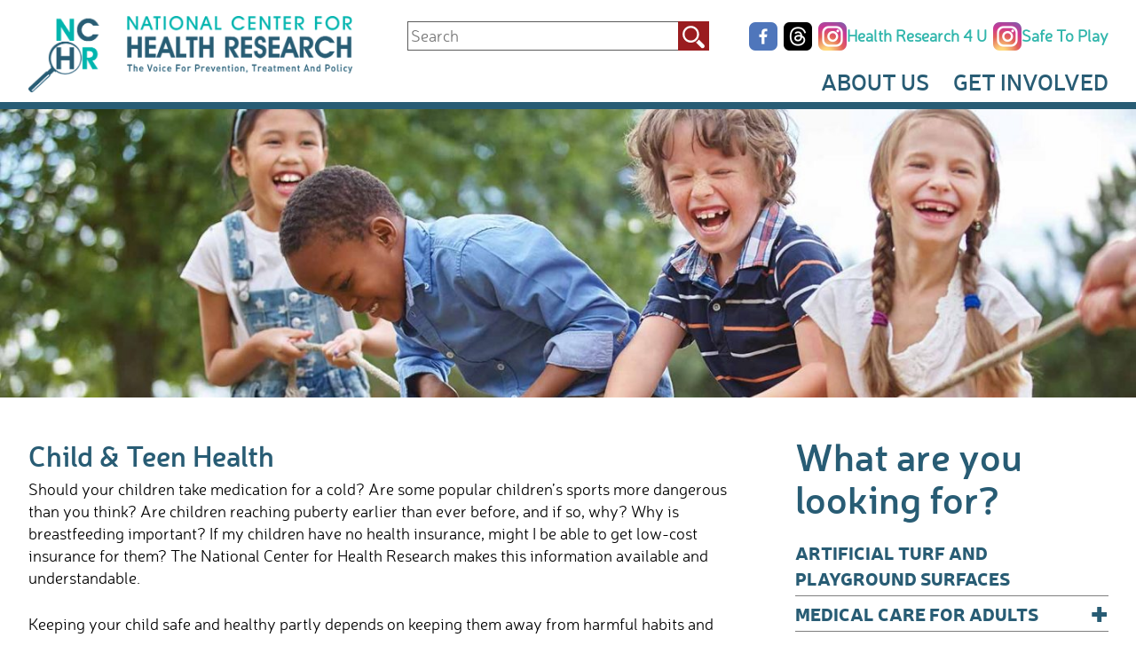

--- FILE ---
content_type: text/html; charset=UTF-8
request_url: https://www.center4research.org/child-teen-health/page/2/
body_size: 77075
content:
<!DOCTYPE html>
<html dir="ltr" lang="en-US" prefix="og: https://ogp.me/ns#">
<head>
<meta charset="UTF-8">
<meta name="viewport" content="width=device-width, initial-scale=1">
<link rel="profile" href="https://gmpg.org/xfn/11">

<script src="https://www.google.com/recaptcha/api.js" async defer></script>


		<!-- All in One SEO 4.9.3 - aioseo.com -->
	<meta name="description" content="Should your children take medication for a cold? Are some popular children’s sports more dangerous than you think? Are children reaching puberty earlier than ever before, and if so, why? Why is breastfeeding important? If my children have no health insurance, might I be able to get low-cost insurance for them? The National Center for Health Research makes this information available and understandable. Keeping your child safe and healthy partly depends on keeping them away from harmful habits and behaviors, including smoking, alcohol, violence, and sexual activities that can harm them. We scrutinize the latest research and cut through the hype. We keep information from studies and reports up on our website as long as they are accurate and useful. Sometimes the best studies are a few years old. To find the information you need, please use our search box to search for exactly what you are looking for or browse through our various topics on the right. → For information about how to help your children so that they won’t get cancer as adults, visit our Cancer Prevention &amp; Treatment site. If you don’t see what you are looking for on any health topic, please contact us and we will try to get the information you need within a few days. - Page 2" />
	<meta name="robots" content="noindex, nofollow, max-image-preview:large" />
	<link rel="canonical" href="https://www.center4research.org/child-teen-health/page/2/" />
	<link rel="prev" href="https://www.center4research.org/child-teen-health/" />
	<link rel="next" href="https://www.center4research.org/child-teen-health/page/3/" />
	<meta name="generator" content="All in One SEO (AIOSEO) 4.9.3" />
		<script type="application/ld+json" class="aioseo-schema">
			{"@context":"https:\/\/schema.org","@graph":[{"@type":"BreadcrumbList","@id":"https:\/\/www.center4research.org\/child-teen-health\/page\/2\/#breadcrumblist","itemListElement":[{"@type":"ListItem","@id":"https:\/\/www.center4research.org#listItem","position":1,"name":"Home","item":"https:\/\/www.center4research.org","nextItem":{"@type":"ListItem","@id":"https:\/\/www.center4research.org\/child-teen-health\/#listItem","name":"Child &amp; Teen Health"}},{"@type":"ListItem","@id":"https:\/\/www.center4research.org\/child-teen-health\/#listItem","position":2,"name":"Child &amp; Teen Health","item":"https:\/\/www.center4research.org\/child-teen-health\/","nextItem":{"@type":"ListItem","@id":"https:\/\/www.center4research.org\/child-teen-health\/page\/2#listItem","name":"Page 2"},"previousItem":{"@type":"ListItem","@id":"https:\/\/www.center4research.org#listItem","name":"Home"}},{"@type":"ListItem","@id":"https:\/\/www.center4research.org\/child-teen-health\/page\/2#listItem","position":3,"name":"Page 2","previousItem":{"@type":"ListItem","@id":"https:\/\/www.center4research.org\/child-teen-health\/#listItem","name":"Child &amp; Teen Health"}}]},{"@type":"CollectionPage","@id":"https:\/\/www.center4research.org\/child-teen-health\/page\/2\/#collectionpage","url":"https:\/\/www.center4research.org\/child-teen-health\/page\/2\/","name":"Child & Teen Health - National Center for Health Research - Page 2","description":"Should your children take medication for a cold? Are some popular children\u2019s sports more dangerous than you think? Are children reaching puberty earlier than ever before, and if so, why? Why is breastfeeding important? If my children have no health insurance, might I be able to get low-cost insurance for them? The National Center for Health Research makes this information available and understandable. Keeping your child safe and healthy partly depends on keeping them away from harmful habits and behaviors, including smoking, alcohol, violence, and sexual activities that can harm them. We scrutinize the latest research and cut through the hype. We keep information from studies and reports up on our website as long as they are accurate and useful. Sometimes the best studies are a few years old. To find the information you need, please use our search box to search for exactly what you are looking for or browse through our various topics on the right. \u2192 For information about how to help your children so that they won\u2019t get cancer as adults, visit our Cancer Prevention & Treatment site. If you don\u2019t see what you are looking for on any health topic, please contact us and we will try to get the information you need within a few days. - Page 2","inLanguage":"en-US","isPartOf":{"@id":"https:\/\/www.center4research.org\/#website"},"breadcrumb":{"@id":"https:\/\/www.center4research.org\/child-teen-health\/page\/2\/#breadcrumblist"}},{"@type":"Organization","@id":"https:\/\/www.center4research.org\/#organization","name":"National Center for Health Research","description":"The Voice For Prevention, Treatment and Policy","url":"https:\/\/www.center4research.org\/"},{"@type":"WebSite","@id":"https:\/\/www.center4research.org\/#website","url":"https:\/\/www.center4research.org\/","name":"National Center for Health Research","description":"The Voice For Prevention, Treatment and Policy","inLanguage":"en-US","publisher":{"@id":"https:\/\/www.center4research.org\/#organization"}}]}
		</script>
		<!-- All in One SEO -->


	<!-- This site is optimized with the Yoast SEO Premium plugin v26.8 (Yoast SEO v26.8) - https://yoast.com/product/yoast-seo-premium-wordpress/ -->
	<title>Child &amp; Teen Health - National Center for Health Research - Page 2</title>
	<meta name="description" content="Keeping your child safe and healthy partly depends on keeping them away from harmful habits and behaviors, including smoking, alcohol, violence, and sexual activities that can harm them. Information about preventing these behaviors, as well as general health, colds and the flu, dieting and physical activity, early childhood development, breast feeding, infant care, vaccines, and more can be found here." />
	<link rel="canonical" href="https://www.center4research.org/child-teen-health/page/2/" />
	<link rel="prev" href="https://www.center4research.org/child-teen-health/" />
	<link rel="next" href="https://www.center4research.org/child-teen-health/page/3/" />
	<meta property="og:locale" content="en_US" />
	<meta property="og:type" content="article" />
	<meta property="og:title" content="Child &amp; Teen Health Archives" />
	<meta property="og:description" content="Keeping your child safe and healthy partly depends on keeping them away from harmful habits and behaviors, including smoking, alcohol, violence, and sexual activities that can harm them. Information about preventing these behaviors, as well as general health, colds and the flu, dieting and physical activity, early childhood development, breast feeding, infant care, vaccines, and more can be found here." />
	<meta property="og:url" content="https://www.center4research.org/child-teen-health/" />
	<meta property="og:site_name" content="National Center for Health Research" />
	<meta name="twitter:card" content="summary_large_image" />
	<meta name="twitter:site" content="@NC4HR" />
	<script type="application/ld+json" class="yoast-schema-graph">{"@context":"https://schema.org","@graph":[{"@type":"CollectionPage","@id":"https://www.center4research.org/child-teen-health/","url":"https://www.center4research.org/child-teen-health/page/2/","name":"Child &amp; Teen Health | Page 2 of 27 | National Center for Health Research","isPartOf":{"@id":"https://www.center4research.org/#website"},"description":"Keeping your child safe and healthy partly depends on keeping them away from harmful habits and behaviors, including smoking, alcohol, violence, and sexual activities that can harm them. Information about preventing these behaviors, as well as general health, colds and the flu, dieting and physical activity, early childhood development, breast feeding, infant care, vaccines, and more can be found here.","breadcrumb":{"@id":"https://www.center4research.org/child-teen-health/page/2/#breadcrumb"},"inLanguage":"en-US"},{"@type":"BreadcrumbList","@id":"https://www.center4research.org/child-teen-health/page/2/#breadcrumb","itemListElement":[{"@type":"ListItem","position":1,"name":"Home","item":"https://www.center4research.org/"},{"@type":"ListItem","position":2,"name":"Child &amp; Teen Health"}]},{"@type":"WebSite","@id":"https://www.center4research.org/#website","url":"https://www.center4research.org/","name":"National Center for Health Research","description":"The Voice For Prevention, Treatment and Policy","potentialAction":[{"@type":"SearchAction","target":{"@type":"EntryPoint","urlTemplate":"https://www.center4research.org/?s={search_term_string}"},"query-input":{"@type":"PropertyValueSpecification","valueRequired":true,"valueName":"search_term_string"}}],"inLanguage":"en-US"}]}</script>
	<!-- / Yoast SEO Premium plugin. -->


<link rel='dns-prefetch' href='//static.addtoany.com' />
<link rel='dns-prefetch' href='//static.ctctcdn.com' />
<link rel="alternate" type="application/rss+xml" title="National Center for Health Research &raquo; Feed" href="https://www.center4research.org/feed/" />
<link rel="alternate" type="application/rss+xml" title="National Center for Health Research &raquo; Child &amp; Teen Health Category Feed" href="https://www.center4research.org/child-teen-health/feed/" />
		<!-- This site uses the Google Analytics by MonsterInsights plugin v9.11.1 - Using Analytics tracking - https://www.monsterinsights.com/ -->
							<script src="//www.googletagmanager.com/gtag/js?id=G-Z6X95SN0X9"  data-cfasync="false" data-wpfc-render="false" type="text/javascript" async></script>
			<script data-cfasync="false" data-wpfc-render="false" type="text/javascript">
				var mi_version = '9.11.1';
				var mi_track_user = true;
				var mi_no_track_reason = '';
								var MonsterInsightsDefaultLocations = {"page_location":"https:\/\/www.center4research.org\/child-teen-health\/page\/2\/"};
								if ( typeof MonsterInsightsPrivacyGuardFilter === 'function' ) {
					var MonsterInsightsLocations = (typeof MonsterInsightsExcludeQuery === 'object') ? MonsterInsightsPrivacyGuardFilter( MonsterInsightsExcludeQuery ) : MonsterInsightsPrivacyGuardFilter( MonsterInsightsDefaultLocations );
				} else {
					var MonsterInsightsLocations = (typeof MonsterInsightsExcludeQuery === 'object') ? MonsterInsightsExcludeQuery : MonsterInsightsDefaultLocations;
				}

								var disableStrs = [
										'ga-disable-G-Z6X95SN0X9',
									];

				/* Function to detect opted out users */
				function __gtagTrackerIsOptedOut() {
					for (var index = 0; index < disableStrs.length; index++) {
						if (document.cookie.indexOf(disableStrs[index] + '=true') > -1) {
							return true;
						}
					}

					return false;
				}

				/* Disable tracking if the opt-out cookie exists. */
				if (__gtagTrackerIsOptedOut()) {
					for (var index = 0; index < disableStrs.length; index++) {
						window[disableStrs[index]] = true;
					}
				}

				/* Opt-out function */
				function __gtagTrackerOptout() {
					for (var index = 0; index < disableStrs.length; index++) {
						document.cookie = disableStrs[index] + '=true; expires=Thu, 31 Dec 2099 23:59:59 UTC; path=/';
						window[disableStrs[index]] = true;
					}
				}

				if ('undefined' === typeof gaOptout) {
					function gaOptout() {
						__gtagTrackerOptout();
					}
				}
								window.dataLayer = window.dataLayer || [];

				window.MonsterInsightsDualTracker = {
					helpers: {},
					trackers: {},
				};
				if (mi_track_user) {
					function __gtagDataLayer() {
						dataLayer.push(arguments);
					}

					function __gtagTracker(type, name, parameters) {
						if (!parameters) {
							parameters = {};
						}

						if (parameters.send_to) {
							__gtagDataLayer.apply(null, arguments);
							return;
						}

						if (type === 'event') {
														parameters.send_to = monsterinsights_frontend.v4_id;
							var hookName = name;
							if (typeof parameters['event_category'] !== 'undefined') {
								hookName = parameters['event_category'] + ':' + name;
							}

							if (typeof MonsterInsightsDualTracker.trackers[hookName] !== 'undefined') {
								MonsterInsightsDualTracker.trackers[hookName](parameters);
							} else {
								__gtagDataLayer('event', name, parameters);
							}
							
						} else {
							__gtagDataLayer.apply(null, arguments);
						}
					}

					__gtagTracker('js', new Date());
					__gtagTracker('set', {
						'developer_id.dZGIzZG': true,
											});
					if ( MonsterInsightsLocations.page_location ) {
						__gtagTracker('set', MonsterInsightsLocations);
					}
										__gtagTracker('config', 'G-Z6X95SN0X9', {"forceSSL":"true"} );
										window.gtag = __gtagTracker;										(function () {
						/* https://developers.google.com/analytics/devguides/collection/analyticsjs/ */
						/* ga and __gaTracker compatibility shim. */
						var noopfn = function () {
							return null;
						};
						var newtracker = function () {
							return new Tracker();
						};
						var Tracker = function () {
							return null;
						};
						var p = Tracker.prototype;
						p.get = noopfn;
						p.set = noopfn;
						p.send = function () {
							var args = Array.prototype.slice.call(arguments);
							args.unshift('send');
							__gaTracker.apply(null, args);
						};
						var __gaTracker = function () {
							var len = arguments.length;
							if (len === 0) {
								return;
							}
							var f = arguments[len - 1];
							if (typeof f !== 'object' || f === null || typeof f.hitCallback !== 'function') {
								if ('send' === arguments[0]) {
									var hitConverted, hitObject = false, action;
									if ('event' === arguments[1]) {
										if ('undefined' !== typeof arguments[3]) {
											hitObject = {
												'eventAction': arguments[3],
												'eventCategory': arguments[2],
												'eventLabel': arguments[4],
												'value': arguments[5] ? arguments[5] : 1,
											}
										}
									}
									if ('pageview' === arguments[1]) {
										if ('undefined' !== typeof arguments[2]) {
											hitObject = {
												'eventAction': 'page_view',
												'page_path': arguments[2],
											}
										}
									}
									if (typeof arguments[2] === 'object') {
										hitObject = arguments[2];
									}
									if (typeof arguments[5] === 'object') {
										Object.assign(hitObject, arguments[5]);
									}
									if ('undefined' !== typeof arguments[1].hitType) {
										hitObject = arguments[1];
										if ('pageview' === hitObject.hitType) {
											hitObject.eventAction = 'page_view';
										}
									}
									if (hitObject) {
										action = 'timing' === arguments[1].hitType ? 'timing_complete' : hitObject.eventAction;
										hitConverted = mapArgs(hitObject);
										__gtagTracker('event', action, hitConverted);
									}
								}
								return;
							}

							function mapArgs(args) {
								var arg, hit = {};
								var gaMap = {
									'eventCategory': 'event_category',
									'eventAction': 'event_action',
									'eventLabel': 'event_label',
									'eventValue': 'event_value',
									'nonInteraction': 'non_interaction',
									'timingCategory': 'event_category',
									'timingVar': 'name',
									'timingValue': 'value',
									'timingLabel': 'event_label',
									'page': 'page_path',
									'location': 'page_location',
									'title': 'page_title',
									'referrer' : 'page_referrer',
								};
								for (arg in args) {
																		if (!(!args.hasOwnProperty(arg) || !gaMap.hasOwnProperty(arg))) {
										hit[gaMap[arg]] = args[arg];
									} else {
										hit[arg] = args[arg];
									}
								}
								return hit;
							}

							try {
								f.hitCallback();
							} catch (ex) {
							}
						};
						__gaTracker.create = newtracker;
						__gaTracker.getByName = newtracker;
						__gaTracker.getAll = function () {
							return [];
						};
						__gaTracker.remove = noopfn;
						__gaTracker.loaded = true;
						window['__gaTracker'] = __gaTracker;
					})();
									} else {
										console.log("");
					(function () {
						function __gtagTracker() {
							return null;
						}

						window['__gtagTracker'] = __gtagTracker;
						window['gtag'] = __gtagTracker;
					})();
									}
			</script>
							<!-- / Google Analytics by MonsterInsights -->
		<style id='wp-img-auto-sizes-contain-inline-css' type='text/css'>
img:is([sizes=auto i],[sizes^="auto," i]){contain-intrinsic-size:3000px 1500px}
/*# sourceURL=wp-img-auto-sizes-contain-inline-css */
</style>
<style id='wp-emoji-styles-inline-css' type='text/css'>

	img.wp-smiley, img.emoji {
		display: inline !important;
		border: none !important;
		box-shadow: none !important;
		height: 1em !important;
		width: 1em !important;
		margin: 0 0.07em !important;
		vertical-align: -0.1em !important;
		background: none !important;
		padding: 0 !important;
	}
/*# sourceURL=wp-emoji-styles-inline-css */
</style>
<style id='wp-block-library-inline-css' type='text/css'>
:root{--wp-block-synced-color:#7a00df;--wp-block-synced-color--rgb:122,0,223;--wp-bound-block-color:var(--wp-block-synced-color);--wp-editor-canvas-background:#ddd;--wp-admin-theme-color:#007cba;--wp-admin-theme-color--rgb:0,124,186;--wp-admin-theme-color-darker-10:#006ba1;--wp-admin-theme-color-darker-10--rgb:0,107,160.5;--wp-admin-theme-color-darker-20:#005a87;--wp-admin-theme-color-darker-20--rgb:0,90,135;--wp-admin-border-width-focus:2px}@media (min-resolution:192dpi){:root{--wp-admin-border-width-focus:1.5px}}.wp-element-button{cursor:pointer}:root .has-very-light-gray-background-color{background-color:#eee}:root .has-very-dark-gray-background-color{background-color:#313131}:root .has-very-light-gray-color{color:#eee}:root .has-very-dark-gray-color{color:#313131}:root .has-vivid-green-cyan-to-vivid-cyan-blue-gradient-background{background:linear-gradient(135deg,#00d084,#0693e3)}:root .has-purple-crush-gradient-background{background:linear-gradient(135deg,#34e2e4,#4721fb 50%,#ab1dfe)}:root .has-hazy-dawn-gradient-background{background:linear-gradient(135deg,#faaca8,#dad0ec)}:root .has-subdued-olive-gradient-background{background:linear-gradient(135deg,#fafae1,#67a671)}:root .has-atomic-cream-gradient-background{background:linear-gradient(135deg,#fdd79a,#004a59)}:root .has-nightshade-gradient-background{background:linear-gradient(135deg,#330968,#31cdcf)}:root .has-midnight-gradient-background{background:linear-gradient(135deg,#020381,#2874fc)}:root{--wp--preset--font-size--normal:16px;--wp--preset--font-size--huge:42px}.has-regular-font-size{font-size:1em}.has-larger-font-size{font-size:2.625em}.has-normal-font-size{font-size:var(--wp--preset--font-size--normal)}.has-huge-font-size{font-size:var(--wp--preset--font-size--huge)}.has-text-align-center{text-align:center}.has-text-align-left{text-align:left}.has-text-align-right{text-align:right}.has-fit-text{white-space:nowrap!important}#end-resizable-editor-section{display:none}.aligncenter{clear:both}.items-justified-left{justify-content:flex-start}.items-justified-center{justify-content:center}.items-justified-right{justify-content:flex-end}.items-justified-space-between{justify-content:space-between}.screen-reader-text{border:0;clip-path:inset(50%);height:1px;margin:-1px;overflow:hidden;padding:0;position:absolute;width:1px;word-wrap:normal!important}.screen-reader-text:focus{background-color:#ddd;clip-path:none;color:#444;display:block;font-size:1em;height:auto;left:5px;line-height:normal;padding:15px 23px 14px;text-decoration:none;top:5px;width:auto;z-index:100000}html :where(.has-border-color){border-style:solid}html :where([style*=border-top-color]){border-top-style:solid}html :where([style*=border-right-color]){border-right-style:solid}html :where([style*=border-bottom-color]){border-bottom-style:solid}html :where([style*=border-left-color]){border-left-style:solid}html :where([style*=border-width]){border-style:solid}html :where([style*=border-top-width]){border-top-style:solid}html :where([style*=border-right-width]){border-right-style:solid}html :where([style*=border-bottom-width]){border-bottom-style:solid}html :where([style*=border-left-width]){border-left-style:solid}html :where(img[class*=wp-image-]){height:auto;max-width:100%}:where(figure){margin:0 0 1em}html :where(.is-position-sticky){--wp-admin--admin-bar--position-offset:var(--wp-admin--admin-bar--height,0px)}@media screen and (max-width:600px){html :where(.is-position-sticky){--wp-admin--admin-bar--position-offset:0px}}

/*# sourceURL=wp-block-library-inline-css */
</style><style id='global-styles-inline-css' type='text/css'>
:root{--wp--preset--aspect-ratio--square: 1;--wp--preset--aspect-ratio--4-3: 4/3;--wp--preset--aspect-ratio--3-4: 3/4;--wp--preset--aspect-ratio--3-2: 3/2;--wp--preset--aspect-ratio--2-3: 2/3;--wp--preset--aspect-ratio--16-9: 16/9;--wp--preset--aspect-ratio--9-16: 9/16;--wp--preset--color--black: #000000;--wp--preset--color--cyan-bluish-gray: #abb8c3;--wp--preset--color--white: #ffffff;--wp--preset--color--pale-pink: #f78da7;--wp--preset--color--vivid-red: #cf2e2e;--wp--preset--color--luminous-vivid-orange: #ff6900;--wp--preset--color--luminous-vivid-amber: #fcb900;--wp--preset--color--light-green-cyan: #7bdcb5;--wp--preset--color--vivid-green-cyan: #00d084;--wp--preset--color--pale-cyan-blue: #8ed1fc;--wp--preset--color--vivid-cyan-blue: #0693e3;--wp--preset--color--vivid-purple: #9b51e0;--wp--preset--gradient--vivid-cyan-blue-to-vivid-purple: linear-gradient(135deg,rgb(6,147,227) 0%,rgb(155,81,224) 100%);--wp--preset--gradient--light-green-cyan-to-vivid-green-cyan: linear-gradient(135deg,rgb(122,220,180) 0%,rgb(0,208,130) 100%);--wp--preset--gradient--luminous-vivid-amber-to-luminous-vivid-orange: linear-gradient(135deg,rgb(252,185,0) 0%,rgb(255,105,0) 100%);--wp--preset--gradient--luminous-vivid-orange-to-vivid-red: linear-gradient(135deg,rgb(255,105,0) 0%,rgb(207,46,46) 100%);--wp--preset--gradient--very-light-gray-to-cyan-bluish-gray: linear-gradient(135deg,rgb(238,238,238) 0%,rgb(169,184,195) 100%);--wp--preset--gradient--cool-to-warm-spectrum: linear-gradient(135deg,rgb(74,234,220) 0%,rgb(151,120,209) 20%,rgb(207,42,186) 40%,rgb(238,44,130) 60%,rgb(251,105,98) 80%,rgb(254,248,76) 100%);--wp--preset--gradient--blush-light-purple: linear-gradient(135deg,rgb(255,206,236) 0%,rgb(152,150,240) 100%);--wp--preset--gradient--blush-bordeaux: linear-gradient(135deg,rgb(254,205,165) 0%,rgb(254,45,45) 50%,rgb(107,0,62) 100%);--wp--preset--gradient--luminous-dusk: linear-gradient(135deg,rgb(255,203,112) 0%,rgb(199,81,192) 50%,rgb(65,88,208) 100%);--wp--preset--gradient--pale-ocean: linear-gradient(135deg,rgb(255,245,203) 0%,rgb(182,227,212) 50%,rgb(51,167,181) 100%);--wp--preset--gradient--electric-grass: linear-gradient(135deg,rgb(202,248,128) 0%,rgb(113,206,126) 100%);--wp--preset--gradient--midnight: linear-gradient(135deg,rgb(2,3,129) 0%,rgb(40,116,252) 100%);--wp--preset--font-size--small: 13px;--wp--preset--font-size--medium: 20px;--wp--preset--font-size--large: 36px;--wp--preset--font-size--x-large: 42px;--wp--preset--spacing--20: 0.44rem;--wp--preset--spacing--30: 0.67rem;--wp--preset--spacing--40: 1rem;--wp--preset--spacing--50: 1.5rem;--wp--preset--spacing--60: 2.25rem;--wp--preset--spacing--70: 3.38rem;--wp--preset--spacing--80: 5.06rem;--wp--preset--shadow--natural: 6px 6px 9px rgba(0, 0, 0, 0.2);--wp--preset--shadow--deep: 12px 12px 50px rgba(0, 0, 0, 0.4);--wp--preset--shadow--sharp: 6px 6px 0px rgba(0, 0, 0, 0.2);--wp--preset--shadow--outlined: 6px 6px 0px -3px rgb(255, 255, 255), 6px 6px rgb(0, 0, 0);--wp--preset--shadow--crisp: 6px 6px 0px rgb(0, 0, 0);}:where(.is-layout-flex){gap: 0.5em;}:where(.is-layout-grid){gap: 0.5em;}body .is-layout-flex{display: flex;}.is-layout-flex{flex-wrap: wrap;align-items: center;}.is-layout-flex > :is(*, div){margin: 0;}body .is-layout-grid{display: grid;}.is-layout-grid > :is(*, div){margin: 0;}:where(.wp-block-columns.is-layout-flex){gap: 2em;}:where(.wp-block-columns.is-layout-grid){gap: 2em;}:where(.wp-block-post-template.is-layout-flex){gap: 1.25em;}:where(.wp-block-post-template.is-layout-grid){gap: 1.25em;}.has-black-color{color: var(--wp--preset--color--black) !important;}.has-cyan-bluish-gray-color{color: var(--wp--preset--color--cyan-bluish-gray) !important;}.has-white-color{color: var(--wp--preset--color--white) !important;}.has-pale-pink-color{color: var(--wp--preset--color--pale-pink) !important;}.has-vivid-red-color{color: var(--wp--preset--color--vivid-red) !important;}.has-luminous-vivid-orange-color{color: var(--wp--preset--color--luminous-vivid-orange) !important;}.has-luminous-vivid-amber-color{color: var(--wp--preset--color--luminous-vivid-amber) !important;}.has-light-green-cyan-color{color: var(--wp--preset--color--light-green-cyan) !important;}.has-vivid-green-cyan-color{color: var(--wp--preset--color--vivid-green-cyan) !important;}.has-pale-cyan-blue-color{color: var(--wp--preset--color--pale-cyan-blue) !important;}.has-vivid-cyan-blue-color{color: var(--wp--preset--color--vivid-cyan-blue) !important;}.has-vivid-purple-color{color: var(--wp--preset--color--vivid-purple) !important;}.has-black-background-color{background-color: var(--wp--preset--color--black) !important;}.has-cyan-bluish-gray-background-color{background-color: var(--wp--preset--color--cyan-bluish-gray) !important;}.has-white-background-color{background-color: var(--wp--preset--color--white) !important;}.has-pale-pink-background-color{background-color: var(--wp--preset--color--pale-pink) !important;}.has-vivid-red-background-color{background-color: var(--wp--preset--color--vivid-red) !important;}.has-luminous-vivid-orange-background-color{background-color: var(--wp--preset--color--luminous-vivid-orange) !important;}.has-luminous-vivid-amber-background-color{background-color: var(--wp--preset--color--luminous-vivid-amber) !important;}.has-light-green-cyan-background-color{background-color: var(--wp--preset--color--light-green-cyan) !important;}.has-vivid-green-cyan-background-color{background-color: var(--wp--preset--color--vivid-green-cyan) !important;}.has-pale-cyan-blue-background-color{background-color: var(--wp--preset--color--pale-cyan-blue) !important;}.has-vivid-cyan-blue-background-color{background-color: var(--wp--preset--color--vivid-cyan-blue) !important;}.has-vivid-purple-background-color{background-color: var(--wp--preset--color--vivid-purple) !important;}.has-black-border-color{border-color: var(--wp--preset--color--black) !important;}.has-cyan-bluish-gray-border-color{border-color: var(--wp--preset--color--cyan-bluish-gray) !important;}.has-white-border-color{border-color: var(--wp--preset--color--white) !important;}.has-pale-pink-border-color{border-color: var(--wp--preset--color--pale-pink) !important;}.has-vivid-red-border-color{border-color: var(--wp--preset--color--vivid-red) !important;}.has-luminous-vivid-orange-border-color{border-color: var(--wp--preset--color--luminous-vivid-orange) !important;}.has-luminous-vivid-amber-border-color{border-color: var(--wp--preset--color--luminous-vivid-amber) !important;}.has-light-green-cyan-border-color{border-color: var(--wp--preset--color--light-green-cyan) !important;}.has-vivid-green-cyan-border-color{border-color: var(--wp--preset--color--vivid-green-cyan) !important;}.has-pale-cyan-blue-border-color{border-color: var(--wp--preset--color--pale-cyan-blue) !important;}.has-vivid-cyan-blue-border-color{border-color: var(--wp--preset--color--vivid-cyan-blue) !important;}.has-vivid-purple-border-color{border-color: var(--wp--preset--color--vivid-purple) !important;}.has-vivid-cyan-blue-to-vivid-purple-gradient-background{background: var(--wp--preset--gradient--vivid-cyan-blue-to-vivid-purple) !important;}.has-light-green-cyan-to-vivid-green-cyan-gradient-background{background: var(--wp--preset--gradient--light-green-cyan-to-vivid-green-cyan) !important;}.has-luminous-vivid-amber-to-luminous-vivid-orange-gradient-background{background: var(--wp--preset--gradient--luminous-vivid-amber-to-luminous-vivid-orange) !important;}.has-luminous-vivid-orange-to-vivid-red-gradient-background{background: var(--wp--preset--gradient--luminous-vivid-orange-to-vivid-red) !important;}.has-very-light-gray-to-cyan-bluish-gray-gradient-background{background: var(--wp--preset--gradient--very-light-gray-to-cyan-bluish-gray) !important;}.has-cool-to-warm-spectrum-gradient-background{background: var(--wp--preset--gradient--cool-to-warm-spectrum) !important;}.has-blush-light-purple-gradient-background{background: var(--wp--preset--gradient--blush-light-purple) !important;}.has-blush-bordeaux-gradient-background{background: var(--wp--preset--gradient--blush-bordeaux) !important;}.has-luminous-dusk-gradient-background{background: var(--wp--preset--gradient--luminous-dusk) !important;}.has-pale-ocean-gradient-background{background: var(--wp--preset--gradient--pale-ocean) !important;}.has-electric-grass-gradient-background{background: var(--wp--preset--gradient--electric-grass) !important;}.has-midnight-gradient-background{background: var(--wp--preset--gradient--midnight) !important;}.has-small-font-size{font-size: var(--wp--preset--font-size--small) !important;}.has-medium-font-size{font-size: var(--wp--preset--font-size--medium) !important;}.has-large-font-size{font-size: var(--wp--preset--font-size--large) !important;}.has-x-large-font-size{font-size: var(--wp--preset--font-size--x-large) !important;}
/*# sourceURL=global-styles-inline-css */
</style>

<style id='classic-theme-styles-inline-css' type='text/css'>
/*! This file is auto-generated */
.wp-block-button__link{color:#fff;background-color:#32373c;border-radius:9999px;box-shadow:none;text-decoration:none;padding:calc(.667em + 2px) calc(1.333em + 2px);font-size:1.125em}.wp-block-file__button{background:#32373c;color:#fff;text-decoration:none}
/*# sourceURL=/wp-includes/css/classic-themes.min.css */
</style>
<link rel='stylesheet' id='menu-image-css' href='https://www.center4research.org/wp-content/plugins/menu-image/includes/css/menu-image.css?ver=3.13' type='text/css' media='all' />
<link rel='stylesheet' id='dashicons-css' href='https://www.center4research.org/wp-includes/css/dashicons.min.css?ver=6.9' type='text/css' media='all' />
<link rel='stylesheet' id='nchr-style-css' href='https://www.center4research.org/wp-content/themes/nchr/style.css?ver=6.9' type='text/css' media='all' />
<link rel='stylesheet' id='addtoany-css' href='https://www.center4research.org/wp-content/plugins/add-to-any/addtoany.min.css?ver=1.16' type='text/css' media='all' />
<script type="text/javascript" src="https://www.center4research.org/wp-content/plugins/google-analytics-for-wordpress/assets/js/frontend-gtag.min.js?ver=9.11.1" id="monsterinsights-frontend-script-js" async="async" data-wp-strategy="async"></script>
<script data-cfasync="false" data-wpfc-render="false" type="text/javascript" id='monsterinsights-frontend-script-js-extra'>/* <![CDATA[ */
var monsterinsights_frontend = {"js_events_tracking":"true","download_extensions":"doc,pdf,ppt,zip,xls,docx,pptx,xlsx","inbound_paths":"[]","home_url":"https:\/\/www.center4research.org","hash_tracking":"false","v4_id":"G-Z6X95SN0X9"};/* ]]> */
</script>
<script type="text/javascript" id="addtoany-core-js-before">
/* <![CDATA[ */
window.a2a_config=window.a2a_config||{};a2a_config.callbacks=[];a2a_config.overlays=[];a2a_config.templates={};

//# sourceURL=addtoany-core-js-before
/* ]]> */
</script>
<script type="text/javascript" defer src="https://static.addtoany.com/menu/page.js" id="addtoany-core-js"></script>
<script type="text/javascript" src="https://www.center4research.org/wp-includes/js/jquery/jquery.min.js?ver=3.7.1" id="jquery-core-js"></script>
<script type="text/javascript" src="https://www.center4research.org/wp-includes/js/jquery/jquery-migrate.min.js?ver=3.4.1" id="jquery-migrate-js"></script>
<script type="text/javascript" defer src="https://www.center4research.org/wp-content/plugins/add-to-any/addtoany.min.js?ver=1.1" id="addtoany-jquery-js"></script>
<link rel="https://api.w.org/" href="https://www.center4research.org/wp-json/" /><link rel="alternate" title="JSON" type="application/json" href="https://www.center4research.org/wp-json/wp/v2/categories/6" /><link rel="EditURI" type="application/rsd+xml" title="RSD" href="https://www.center4research.org/xmlrpc.php?rsd" />
<meta name="generator" content="WordPress 6.9" />
<script type="text/javascript">//<![CDATA[
  function external_links_in_new_windows_loop() {
    if (!document.links) {
      document.links = document.getElementsByTagName('a');
    }
    var change_link = false;
    var force = '';
    var ignore = '';

    for (var t=0; t<document.links.length; t++) {
      var all_links = document.links[t];
      change_link = false;
      
      if(document.links[t].hasAttribute('onClick') == false) {
        // forced if the address starts with http (or also https), but does not link to the current domain
        if(all_links.href.search(/^http/) != -1 && all_links.href.search('www.center4research.org') == -1 && all_links.href.search(/^#/) == -1) {
          // console.log('Changed ' + all_links.href);
          change_link = true;
        }
          
        if(force != '' && all_links.href.search(force) != -1) {
          // forced
          // console.log('force ' + all_links.href);
          change_link = true;
        }
        
        if(ignore != '' && all_links.href.search(ignore) != -1) {
          // console.log('ignore ' + all_links.href);
          // ignored
          change_link = false;
        }

        if(change_link == true) {
          // console.log('Changed ' + all_links.href);
          document.links[t].setAttribute('onClick', 'javascript:window.open(\'' + all_links.href.replace(/'/g, '') + '\', \'_blank\', \'noopener\'); return false;');
          document.links[t].removeAttribute('target');
        }
      }
    }
  }
  
  // Load
  function external_links_in_new_windows_load(func)
  {  
    var oldonload = window.onload;
    if (typeof window.onload != 'function'){
      window.onload = func;
    } else {
      window.onload = function(){
        oldonload();
        func();
      }
    }
  }

  external_links_in_new_windows_load(external_links_in_new_windows_loop);
  //]]></script>

	<style>
		.class_gwp_my_template_file {
			cursor:help;
		}
	</style>
		<style type="text/css">
			.site-title,
		.site-description {
			position: absolute;
			clip: rect(1px, 1px, 1px, 1px);
		}
		</style>
	<link rel="icon" href="https://www.center4research.org/wp-content/uploads/2017/01/nchr-icon-150x150.png" sizes="32x32" />
<link rel="icon" href="https://www.center4research.org/wp-content/uploads/2017/01/nchr-icon-300x300.png" sizes="192x192" />
<link rel="apple-touch-icon" href="https://www.center4research.org/wp-content/uploads/2017/01/nchr-icon-300x300.png" />
<meta name="msapplication-TileImage" content="https://www.center4research.org/wp-content/uploads/2017/01/nchr-icon-300x300.png" />
		<style type="text/css" id="wp-custom-css">
			/*
.cust-soic a{
    display: block !important;
    text-indent: unset !important;
    white-space: nowrap !important;
    overflow: unset !important;
    width: 30px !important;
    height: 30px !important;
    background-image: none !important;
    background-size: unset !important;
    background-position: center !important;
}
.cust-soic a img{
	height:30px !important;
	width:30px !important;
	position: relative;
	top: 2px;
}
#colophon .ftr-social ul{
	display: flex !important;
}
*/
#masthead .masthead-social ul a {
    background: none;
    overflow: unset;
    display: flex;
    text-indent: unset;
    white-space: break-spaces;
    width: 100%;
    align-items: center;
    gap: 10px;
}
.masthead-social ul li a p{
	margin: 0px;
	padding: 0px;
	color: #31b6ac;
	font-weight: 600;
}
#masthead .masthead-social ul a:hover, #colophon .ftr-social ul a:hover{
	text-decoration: underline;
}
#mast-facebook0 a, #ftr-facebook a{
    background: url("https://www.center4research.org/wp-content/uploads/2024/01/facebook.png") no-repeat !important;
    width: 32px !important;
    height: 32px !important;
    background-size: cover !important;
}
footer .cust-soic-ig a{
    background: url("https://www.center4research.org/wp-content/uploads/2024/01/instagram.png") no-repeat !important;
    width: 32px !important;
    height: 32px !important;
    background-size: cover !important;
}
footer .cust-soic-thd a{
    background: url("https://www.center4research.org/wp-content/uploads/2024/01/threads-app.png") no-repeat !important;
    width: 32px !important;
    height: 32px !important;
    background-size: cover !important;
}
footer .cust-soic-tw a{
    background: url("https://www.center4research.org/wp-content/uploads/2024/02/11053969_x_logo_twitter_new_brand_icon.png") no-repeat !important;
    width: 32px !important;
    height: 32px !important;
    background-size: cover !important;
}

.ftr-social li#ftr-facebook, .ftr-social li.cust-soic-thd, .ftr-social li#ftr-twitter{
    display: inline-block;
    margin-right: 34px !important;
}
#colophon .ftr-social ul{
    display: inline-block !important;
}
li.cust-soic-ig {
    clear: both;
}
h3.fol_us {
    color: #9a1c1f;
    margin: 0px 0px 10px 0px;
    text-align: center;
    border-bottom: 2px solid #9a1c1f;
    font-size: 24px;
    text-transform: uppercase;
    font-family: "nerisblack",sans-serif;
    padding-bottom: 10px;
}

.postid-4144 .author-info {
    display: none;
}

.postid-4581 .author-info {
    display: none;
}

.postid-6529 .author-info {
    display: none;
}

.postid-5009 .author-info {
    display: none;
}
.postid-3269 .author-info {
    display: none;
}
.postid-646 .author-info {
    display: none;
}
.postid-4604 .author-info {
    display: none;
}
.postid-4894 .author-info {
    display: none;
}
.postid-1948 .author-info {
    display: none;
}
.postid-2176 .author-info {
    display: none;
}
.postid-4281 .author-info {
    display: none;
}
.postid-7895 .author-info {
    display: none;
}
.postid-2533 .author-info {
    display: none;
}
.postid-4850 .author-info {
    display: none;
}		</style>
		</head>

<body data-rsssl=1 class="archive paged category category-child-teen-health category-6 paged-2 category-paged-2 wp-theme-nchr group-blog hfeed parent-category">
<div id="page" class="site">
	<a class="skip-link screen-reader-text" href="#content">Skip to content</a>

	<header id="masthead" class="site-header" role="banner">
		<div class="flex-item">
							<a href="https://www.center4research.org/" rel="home">
					<img src="https://www.center4research.org/wp-content/uploads/2017/01/nchr-logo.png" width="800" height="189" alt="National Center for Health Research">
				</a>
					</div>
		<div class="flex-item">
			<button id="mobile-toggle" aria-controls="main-navigation" aria-expanded="false" aria-label="Menu"><span class="inner">Menu</span></button>

			<nav id="main-navigation" role="navigation">
				<ul id="menu-main-menu" class="menu"><li id="menu-item-70" class="menu-item menu-item-type-post_type menu-item-object-page menu-item-has-children menu-item-70"><a href="https://www.center4research.org/about-us/">About Us</a>
<ul class="sub-menu">
	<li id="menu-item-75" class="menu-item menu-item-type-post_type menu-item-object-page menu-item-75"><a href="https://www.center4research.org/about-us/key-staff/">Key Staff</a></li>
	<li id="menu-item-72" class="menu-item menu-item-type-post_type menu-item-object-page menu-item-72"><a href="https://www.center4research.org/about-us/board-directors-and-other-boards/">Board of Directors &#038; Other Boards</a></li>
	<li id="menu-item-74" class="menu-item menu-item-type-post_type menu-item-object-page menu-item-74"><a href="https://www.center4research.org/about-us/jobs-fellowships-internships-volunteers/">Jobs, Fellowships, Internships &#038; Volunteers</a></li>
	<li id="menu-item-71" class="menu-item menu-item-type-post_type menu-item-object-page menu-item-71"><a href="https://www.center4research.org/about-us/annual-report-newsletters/">Biennial Reports &#038; Newsletters</a></li>
	<li id="menu-item-76" class="menu-item menu-item-type-post_type menu-item-object-page menu-item-76"><a href="https://www.center4research.org/about-us/making-measurable-difference/">Making a Measurable Difference</a></li>
	<li id="menu-item-73" class="menu-item menu-item-type-post_type menu-item-object-page menu-item-73"><a href="https://www.center4research.org/about-us/for-the-press/">For The Press</a></li>
</ul>
</li>
<li id="menu-item-77" class="menu-item menu-item-type-post_type menu-item-object-page menu-item-has-children menu-item-77"><a href="https://www.center4research.org/get-involved/">Get Involved</a>
<ul class="sub-menu">
	<li id="menu-item-79" class="menu-item menu-item-type-post_type menu-item-object-page menu-item-79"><a href="https://www.center4research.org/get-involved/events/">Events</a></li>
	<li id="menu-item-78" class="menu-item menu-item-type-post_type menu-item-object-page menu-item-78"><a href="https://www.center4research.org/get-involved/contribute/">Contribute</a></li>
	<li id="menu-item-81" class="menu-item menu-item-type-post_type menu-item-object-page menu-item-81"><a href="https://www.center4research.org/get-involved/let-your-voice-be-heard/">Let Your Voice Be Heard</a></li>
</ul>
</li>
</ul>			</nav><!-- #site-navigation -->

			<form role="search" method="get" class="search-form" action="https://www.center4research.org/">
    <label>
        <span class="screen-reader-text">Search for:</span>
        <input type="search" class="search-field"
            placeholder="Search"
            value="" name="s"
            title="Search for:" />
    </label>
    <input type="submit" class="search-submit"
        value="Search" />
</form>
								<div class="masthead-social">
						
						<ul>
							<li><a target="_blank" href="http://www.facebook.com/nationalresearchcenter"><img src="https://www.center4research.org/wp-content/uploads/2024/01/facebook.png" /><p></p></a></li> <li class="cust-soic-thd"><a target="_blank" href="https://www.threads.net/@healthresearch4u"><img src="https://www.center4research.org/wp-content/uploads/2024/01/threads-app.png" ><p></p></a></li><li class="cust-soic-ig"><a target="_blank" href="https://www.instagram.com/healthresearch4u/"><img src="https://www.center4research.org/wp-content/uploads/2024/01/instagram.png" ><p>Health Research 4 U</p></a></li><li class="cust-soic-ig"><a target="_blank" href="https://www.instagram.com/safe.to.play/"><img src="https://www.center4research.org/wp-content/uploads/2024/01/instagram.png" ><p>Safe To Play</p></a></li>						</ul>
						
					</div>
						</div>
	</header><!-- #masthead -->

	<div id="content" class="site-content">
				<figure class="feature-img">
				<img src="https://www.center4research.org/wp-content/uploads/2017/01/child-teen-health-1400x500.jpg" alt="Child & Teen Health">
			</figure>
			
	<div class="wrapper flex">
		<div id="primary" class="content-area">
			<main id="main" class="site-main" role="main">

			
				<header class="page-header">
					<h1 class="page-title">Child &amp; Teen Health</h1><div class="archive-description"><p>Should your children take medication for a cold? Are some popular children’s sports more dangerous than you think? Are children reaching puberty earlier than ever before, and if so, why? Why is breastfeeding important? If my children have no health insurance, might I be able to get low-cost insurance for them? The National Center for Health Research makes this information available and understandable.</p>
<p>Keeping your child safe and healthy partly depends on keeping them away from harmful habits and behaviors, including smoking, alcohol, violence, and sexual activities that can harm them.</p>
<p>We scrutinize the latest research and cut through the hype. We keep information from studies and reports up on our website as long as they are accurate and useful. Sometimes the best studies are a few years old.</p>
<p><strong>To find the information you need, please use our search box to search for exactly what you are looking for or browse through our various topics on the right. →</strong></p>
<p><strong>For information about how to help your children so that they won’t get cancer as adults, visit our <a href="http://www.stopcancerfund.org" target="_blank" rel="noopener noreferrer">Cancer Prevention &amp; Treatment</a> site.</strong></p>
<p>If you don’t see what you are looking for on any health topic, please <a href="mailto:info@center4research.org" target="_blank" rel="noopener noreferrer">contact us</a> and we will try to get the information you need within a few days.</p>
</div>				</header><!-- .page-header -->

				
<article id="post-22393" class="post-22393 post type-post status-publish format-standard hentry category-child-teen-health category-general-health-and-mental-health">
	<header class="entry-header">
		<h2 class="entry-title"><a href="https://www.center4research.org/why-are-youth-suicides-increasing/" rel="bookmark">Why are Youth Suicides Increasing?</a></h2>	</header><!-- .entry-header -->

	<div class="entry-content">
		<p>The last 20 years has seen a troubling spike in suicides in the U.S., including youth suicides. Potential causes include isolation and depression during the COVID-19 pandemic, the influence of social media, and access to firearms and lethal pills. Further research is essential to determine how to best support vulnerable groups and youth mental health in ways that prevent suicides.</p>
<div class="addtoany_share_save_container addtoany_content addtoany_content_bottom"><div class="a2a_kit a2a_kit_size_32 addtoany_list" data-a2a-url="https://www.center4research.org/why-are-youth-suicides-increasing/" data-a2a-title="Why are Youth Suicides Increasing?"><a class="a2a_button_facebook" href="https://www.addtoany.com/add_to/facebook?linkurl=https%3A%2F%2Fwww.center4research.org%2Fwhy-are-youth-suicides-increasing%2F&amp;linkname=Why%20are%20Youth%20Suicides%20Increasing%3F" title="Facebook" rel="nofollow noopener" target="_blank"></a><a class="a2a_button_email" href="https://www.addtoany.com/add_to/email?linkurl=https%3A%2F%2Fwww.center4research.org%2Fwhy-are-youth-suicides-increasing%2F&amp;linkname=Why%20are%20Youth%20Suicides%20Increasing%3F" title="Email" rel="nofollow noopener" target="_blank"></a><a class="a2a_dd addtoany_share_save addtoany_share" href="https://www.addtoany.com/share"></a></div></div>			<a href="https://www.center4research.org/why-are-youth-suicides-increasing/" class="more-link">Read More &raquo;</a>
			</div><!-- .entry-content -->

	<footer class="entry-footer">
			</footer><!-- .entry-footer -->
</article><!-- #post-## -->

<article id="post-22265" class="post-22265 post type-post status-publish format-standard hentry category-child-teen-health category-hyperactivity-and-adhd">
	<header class="entry-header">
		<h2 class="entry-title"><a href="https://www.center4research.org/adhd-treatment-medications-and-alternatives/" rel="bookmark">ADHD Treatment: Medications and Alternatives</a></h2>	</header><!-- .entry-header -->

	<div class="entry-content">
		<p>ADHD is a frequently diagnosed condition, and many children and adults take medication to help control the symptoms. But the medication can have serious side effects, there are concerns that ADHD is overdiagnosed and the medications are misused or abused, and there are alternative treatments. This article explains the risk and benefits of medications and includes alternatives that can reduce dosage or replace medications.</p>
<div class="addtoany_share_save_container addtoany_content addtoany_content_bottom"><div class="a2a_kit a2a_kit_size_32 addtoany_list" data-a2a-url="https://www.center4research.org/adhd-treatment-medications-and-alternatives/" data-a2a-title="ADHD Treatment: Medications and Alternatives"><a class="a2a_button_facebook" href="https://www.addtoany.com/add_to/facebook?linkurl=https%3A%2F%2Fwww.center4research.org%2Fadhd-treatment-medications-and-alternatives%2F&amp;linkname=ADHD%20Treatment%3A%20Medications%20and%20Alternatives" title="Facebook" rel="nofollow noopener" target="_blank"></a><a class="a2a_button_email" href="https://www.addtoany.com/add_to/email?linkurl=https%3A%2F%2Fwww.center4research.org%2Fadhd-treatment-medications-and-alternatives%2F&amp;linkname=ADHD%20Treatment%3A%20Medications%20and%20Alternatives" title="Email" rel="nofollow noopener" target="_blank"></a><a class="a2a_dd addtoany_share_save addtoany_share" href="https://www.addtoany.com/share"></a></div></div>			<a href="https://www.center4research.org/adhd-treatment-medications-and-alternatives/" class="more-link">Read More &raquo;</a>
			</div><!-- .entry-content -->

	<footer class="entry-footer">
			</footer><!-- .entry-footer -->
</article><!-- #post-## -->

<article id="post-22235" class="post-22235 post type-post status-publish format-standard hentry category-diets-weight-and-physical-activity">
	<header class="entry-header">
		<h2 class="entry-title"><a href="https://www.center4research.org/can-children-get-exercise-through-video-games-exergaming/" rel="bookmark">Can Children Get Exercise Through Video Games? (“Exergaming”?)</a></h2>	</header><!-- .entry-header -->

	<div class="entry-content">
		<p>Explore whether exergaming provides adequate exercise for children. Researchers suggest that exergames should be used as a supplement to more traditional forms of physical activity, rather than a replacement.</p>
<div class="addtoany_share_save_container addtoany_content addtoany_content_bottom"><div class="a2a_kit a2a_kit_size_32 addtoany_list" data-a2a-url="https://www.center4research.org/can-children-get-exercise-through-video-games-exergaming/" data-a2a-title="Can Children Get Exercise Through Video Games? (“Exergaming”?)"><a class="a2a_button_facebook" href="https://www.addtoany.com/add_to/facebook?linkurl=https%3A%2F%2Fwww.center4research.org%2Fcan-children-get-exercise-through-video-games-exergaming%2F&amp;linkname=Can%20Children%20Get%20Exercise%20Through%20Video%20Games%3F%20%28%E2%80%9CExergaming%E2%80%9D%3F%29" title="Facebook" rel="nofollow noopener" target="_blank"></a><a class="a2a_button_email" href="https://www.addtoany.com/add_to/email?linkurl=https%3A%2F%2Fwww.center4research.org%2Fcan-children-get-exercise-through-video-games-exergaming%2F&amp;linkname=Can%20Children%20Get%20Exercise%20Through%20Video%20Games%3F%20%28%E2%80%9CExergaming%E2%80%9D%3F%29" title="Email" rel="nofollow noopener" target="_blank"></a><a class="a2a_dd addtoany_share_save addtoany_share" href="https://www.addtoany.com/share"></a></div></div>			<a href="https://www.center4research.org/can-children-get-exercise-through-video-games-exergaming/" class="more-link">Read More &raquo;</a>
			</div><!-- .entry-content -->

	<footer class="entry-footer">
			</footer><!-- .entry-footer -->
</article><!-- #post-## -->

<article id="post-21546" class="post-21546 post type-post status-publish format-standard hentry category-artificial-turf-and-playground-surfaces category-on-health-policy category-child-teen-health category-speaking-out-on-health-issues category-toys-and-other-childrens-products">
	<header class="entry-header">
		<h2 class="entry-title"><a href="https://www.center4research.org/nchr-letter-montclair-essex-county-nj-turf-playgrounds/" rel="bookmark">Letter to NJ officials in Montclair and Essex County Regarding Harms from Artificial Turf</a></h2>	</header><!-- .entry-header -->

	<div class="entry-content">
		<p>October 30, 2023: NCHR president Dr. Diana Zuckerman wrote a letter to NJ officials in Montclair and Essex County explaining why lead, PFAS, and other chemicals in artificial turf and rubber playground surfaces harm children’s health and safety.</p>
<div class="addtoany_share_save_container addtoany_content addtoany_content_bottom"><div class="a2a_kit a2a_kit_size_32 addtoany_list" data-a2a-url="https://www.center4research.org/nchr-letter-montclair-essex-county-nj-turf-playgrounds/" data-a2a-title="Letter to NJ officials in Montclair and Essex County Regarding Harms from Artificial Turf"><a class="a2a_button_facebook" href="https://www.addtoany.com/add_to/facebook?linkurl=https%3A%2F%2Fwww.center4research.org%2Fnchr-letter-montclair-essex-county-nj-turf-playgrounds%2F&amp;linkname=Letter%20to%20NJ%20officials%20in%20Montclair%20and%20Essex%20County%20Regarding%20Harms%20from%20Artificial%20Turf" title="Facebook" rel="nofollow noopener" target="_blank"></a><a class="a2a_button_email" href="https://www.addtoany.com/add_to/email?linkurl=https%3A%2F%2Fwww.center4research.org%2Fnchr-letter-montclair-essex-county-nj-turf-playgrounds%2F&amp;linkname=Letter%20to%20NJ%20officials%20in%20Montclair%20and%20Essex%20County%20Regarding%20Harms%20from%20Artificial%20Turf" title="Email" rel="nofollow noopener" target="_blank"></a><a class="a2a_dd addtoany_share_save addtoany_share" href="https://www.addtoany.com/share"></a></div></div>			<a href="https://www.center4research.org/nchr-letter-montclair-essex-county-nj-turf-playgrounds/" class="more-link">Read More &raquo;</a>
			</div><!-- .entry-content -->

	<footer class="entry-footer">
			</footer><!-- .entry-footer -->
</article><!-- #post-## -->

<article id="post-21548" class="post-21548 post type-post status-publish format-standard hentry category-artificial-turf-and-playground-surfaces category-on-health-policy category-child-teen-health category-speaking-out-on-health-issues category-toys-and-other-childrens-products">
	<header class="entry-header">
		<h2 class="entry-title"><a href="https://www.center4research.org/slug-nchr-letter-kingston-ny-turf-pip-playgrounds/" rel="bookmark">Letter to Officials in Kingston, NY Regarding Lead, PFAS, and Other Chemicals in Artificial Turf and PIP Rubber Playground Surfaces Causing Harm to Children’s Health and Safety</a></h2>	</header><!-- .entry-header -->

	<div class="entry-content">
		<p>October 18, 2023: NCHR president Dr. Diana Zuckerman wrote a letter to officials in Kingston, NY explaining why lead, PFAS, and other chemicals in artificial turf and PIP rubber playground surfaces harm children’s health and safety.</p>
<div class="addtoany_share_save_container addtoany_content addtoany_content_bottom"><div class="a2a_kit a2a_kit_size_32 addtoany_list" data-a2a-url="https://www.center4research.org/slug-nchr-letter-kingston-ny-turf-pip-playgrounds/" data-a2a-title="Letter to Officials in Kingston, NY Regarding Lead, PFAS, and Other Chemicals in Artificial Turf and PIP Rubber Playground Surfaces Causing Harm to Children’s Health and Safety"><a class="a2a_button_facebook" href="https://www.addtoany.com/add_to/facebook?linkurl=https%3A%2F%2Fwww.center4research.org%2Fslug-nchr-letter-kingston-ny-turf-pip-playgrounds%2F&amp;linkname=Letter%20to%20Officials%20in%20Kingston%2C%20NY%20Regarding%20Lead%2C%20PFAS%2C%20and%20Other%20Chemicals%20in%20Artificial%20Turf%20and%20PIP%20Rubber%20Playground%20Surfaces%20Causing%20Harm%20to%20Children%E2%80%99s%20Health%20and%20Safety" title="Facebook" rel="nofollow noopener" target="_blank"></a><a class="a2a_button_email" href="https://www.addtoany.com/add_to/email?linkurl=https%3A%2F%2Fwww.center4research.org%2Fslug-nchr-letter-kingston-ny-turf-pip-playgrounds%2F&amp;linkname=Letter%20to%20Officials%20in%20Kingston%2C%20NY%20Regarding%20Lead%2C%20PFAS%2C%20and%20Other%20Chemicals%20in%20Artificial%20Turf%20and%20PIP%20Rubber%20Playground%20Surfaces%20Causing%20Harm%20to%20Children%E2%80%99s%20Health%20and%20Safety" title="Email" rel="nofollow noopener" target="_blank"></a><a class="a2a_dd addtoany_share_save addtoany_share" href="https://www.addtoany.com/share"></a></div></div>			<a href="https://www.center4research.org/slug-nchr-letter-kingston-ny-turf-pip-playgrounds/" class="more-link">Read More &raquo;</a>
			</div><!-- .entry-content -->

	<footer class="entry-footer">
			</footer><!-- .entry-footer -->
</article><!-- #post-## -->
<div class='wp-pagenavi' role='navigation'>
<span class='pages'>Page 2 of 27</span><a class="previouspostslink" rel="prev" aria-label="Previous Page" href="https://www.center4research.org/child-teen-health/">«</a><a class="page smaller" title="Page 1" href="https://www.center4research.org/child-teen-health/">1</a><span aria-current='page' class='current'>2</span><a class="page larger" title="Page 3" href="https://www.center4research.org/child-teen-health/page/3/">3</a><a class="page larger" title="Page 4" href="https://www.center4research.org/child-teen-health/page/4/">4</a><a class="page larger" title="Page 5" href="https://www.center4research.org/child-teen-health/page/5/">5</a><span class='extend'>...</span><a class="larger page" title="Page 10" href="https://www.center4research.org/child-teen-health/page/10/">10</a><a class="larger page" title="Page 20" href="https://www.center4research.org/child-teen-health/page/20/">20</a><span class='extend'>...</span><a class="nextpostslink" rel="next" aria-label="Next Page" href="https://www.center4research.org/child-teen-health/page/3/">»</a><a class="last" aria-label="Last Page" href="https://www.center4research.org/child-teen-health/page/27/">Last »</a>
</div>
			</main><!-- #main -->
		</div><!-- #primary -->
		
<aside id="secondary" class="widget-area" role="complementary">
	<section id="nchr_collapsible_cat_widget-2" class="widget widget_nchr_collapsible_cat_widget"><h2 class="widget-title">What are you looking for?</h2>		
		<ul>
				<li class="cat-item cat-item-867"><a href="https://www.center4research.org/artificial-turf-and-playground-surfaces/">Artificial Turf and Playground Surfaces</a>
</li>
	<li class="cat-item cat-item-5"><a href="https://www.center4research.org/medical-care-for-adults/">Medical Care for Adults</a>
<ul class='children'>
	<li class="cat-item cat-item-45"><a href="https://www.center4research.org/medical-care-for-adults/getting-past-the-hype/">Getting Past The Hype</a>
</li>
	<li class="cat-item cat-item-46"><a href="https://www.center4research.org/medical-care-for-adults/alzheimers-dementia-other-disabilities/">Alzheimers, Dementia &amp; Other Disabilities</a>
</li>
	<li class="cat-item cat-item-47"><a href="https://www.center4research.org/medical-care-for-adults/allergies-autoimmune-diseases/">Allergies and Autoimmune Diseases</a>
</li>
	<li class="cat-item cat-item-48"><a href="https://www.center4research.org/medical-care-for-adults/birth-control-hormone-therapy/">Birth Control &amp; Hormone Therapy</a>
</li>
	<li class="cat-item cat-item-49"><a href="https://www.center4research.org/medical-care-for-adults/breast-implants-and-cosmetic-procedures/">Breast Implants &amp; Cosmetic Procedures</a>
</li>
	<li class="cat-item cat-item-50"><a href="https://www.center4research.org/medical-care-for-adults/colds-flu-pain-in-adults/">Colds, The Flu &amp; Pain</a>
</li>
	<li class="cat-item cat-item-51"><a href="https://www.center4research.org/medical-care-for-adults/depression-stress-mental-health/">Depression, Stress &amp; Mental Health</a>
</li>
	<li class="cat-item cat-item-52"><a href="https://www.center4research.org/medical-care-for-adults/diabetes/">Diabetes</a>
</li>
	<li class="cat-item cat-item-53"><a href="https://www.center4research.org/medical-care-for-adults/heart-disease-cholesterol-strokes/">Heart Disease, Cholesterol &amp; Strokes</a>
</li>
	<li class="cat-item cat-item-54"><a href="https://www.center4research.org/medical-care-for-adults/incontinence-ibs-constipation/">Incontinence, IBS &amp; Constipation</a>
</li>
	<li class="cat-item cat-item-55"><a href="https://www.center4research.org/medical-care-for-adults/infections-antibiotics-mrsa/">Infections, Antibiotics &amp; MRSA</a>
</li>
	<li class="cat-item cat-item-60"><a href="https://www.center4research.org/medical-care-for-adults/lung-diseases/">Lung Diseases</a>
</li>
	<li class="cat-item cat-item-56"><a href="https://www.center4research.org/medical-care-for-adults/osteoporosis-and-bones-joint-health/">Osteoporosis and Bones &amp; Joint Health</a>
</li>
	<li class="cat-item cat-item-57"><a href="https://www.center4research.org/medical-care-for-adults/reproductive-health-breastfeeding/">Reproductive Health &amp; Breastfeeding</a>
</li>
	<li class="cat-item cat-item-58"><a href="https://www.center4research.org/medical-care-for-adults/vision/">Vision</a>
</li>
	<li class="cat-item cat-item-59"><a href="https://www.center4research.org/medical-care-for-adults/your-medicine-cabinet-medical-care-for-adults/">Your Medicine Cabinet</a>
</li>
</ul>
</li>
	<li class="cat-item cat-item-6 current-cat"><a aria-current="page" href="https://www.center4research.org/child-teen-health/">Child &amp; Teen Health</a>
<ul class='children'>
	<li class="cat-item cat-item-32"><a href="https://www.center4research.org/child-teen-health/colds-flu-pain-in-children/">Colds, The Flu &amp; Pain</a>
</li>
	<li class="cat-item cat-item-33"><a href="https://www.center4research.org/child-teen-health/cosmetic-surgery/">Cosmetic Surgery</a>
</li>
	<li class="cat-item cat-item-34"><a href="https://www.center4research.org/child-teen-health/diets-weight-and-physical-activity/">Diets, Weight &amp; Physical Activity</a>
</li>
	<li class="cat-item cat-item-35"><a href="https://www.center4research.org/child-teen-health/early-childhood-development/">Early Childhood Development</a>
</li>
	<li class="cat-item cat-item-36"><a href="https://www.center4research.org/child-teen-health/early-puberty-problems-in-sexual-development/">Early Puberty &amp; Problems in Sexual Development</a>
</li>
	<li class="cat-item cat-item-31"><a href="https://www.center4research.org/child-teen-health/general-health-and-mental-health/">General Health &amp; Mental Health</a>
</li>
	<li class="cat-item cat-item-37"><a href="https://www.center4research.org/child-teen-health/hyperactivity-and-adhd/">Hyperactivity &amp; ADHD</a>
</li>
	<li class="cat-item cat-item-38"><a href="https://www.center4research.org/child-teen-health/health-insurance/">Health Insurance</a>
</li>
	<li class="cat-item cat-item-39"><a href="https://www.center4research.org/child-teen-health/infants-and-breastfeeding/">Infants &amp; Breastfeeding</a>
</li>
	<li class="cat-item cat-item-40"><a href="https://www.center4research.org/child-teen-health/sports/">Sports</a>
</li>
	<li class="cat-item cat-item-41"><a href="https://www.center4research.org/child-teen-health/suicide/">Suicide</a>
</li>
	<li class="cat-item cat-item-42"><a href="https://www.center4research.org/child-teen-health/toys-and-other-childrens-products/">Toys &amp; Other Children&#039;s Products</a>
</li>
	<li class="cat-item cat-item-43"><a href="https://www.center4research.org/child-teen-health/vaccines/">Vaccines</a>
</li>
	<li class="cat-item cat-item-44"><a href="https://www.center4research.org/child-teen-health/your-medicine-cabinet-child-teen-health/">Your Medicine Cabinet</a>
</li>
</ul>
</li>
	<li class="cat-item cat-item-7"><a href="https://www.center4research.org/violence-and-risky-behaviors/">Violence &amp; Risky Behaviors</a>
<ul class='children'>
	<li class="cat-item cat-item-23"><a href="https://www.center4research.org/violence-and-risky-behaviors/avoiding-risky-behaviors-in-children/">Avoiding Risky Behaviors in Children</a>
</li>
	<li class="cat-item cat-item-29"><a href="https://www.center4research.org/violence-and-risky-behaviors/dating-violence-and-other-sexual-assault/">Dating Violence &amp; Other Sexual Assault</a>
</li>
	<li class="cat-item cat-item-24"><a href="https://www.center4research.org/violence-and-risky-behaviors/drinking-and-drugs/">Drinking &amp; Drugs</a>
</li>
	<li class="cat-item cat-item-30"><a href="https://www.center4research.org/violence-and-risky-behaviors/other-violent-behavior/">Other Violent Behavior</a>
</li>
	<li class="cat-item cat-item-25"><a href="https://www.center4research.org/violence-and-risky-behaviors/sex-stds-unwanted-pregnancy/">Sex, STDs &amp; Unwanted Pregnancy</a>
</li>
	<li class="cat-item cat-item-26"><a href="https://www.center4research.org/violence-and-risky-behaviors/smoking/">Smoking</a>
</li>
	<li class="cat-item cat-item-27"><a href="https://www.center4research.org/violence-and-risky-behaviors/violence-in-the-home/">Violence in the Home</a>
</li>
	<li class="cat-item cat-item-28"><a href="https://www.center4research.org/violence-and-risky-behaviors/violence-in-the-media/">Violence in the Media</a>
</li>
</ul>
</li>
	<li class="cat-item cat-item-8"><a href="https://www.center4research.org/preventing-disease-and-staying-healthy/">Preventing Disease &amp; Staying Healthy</a>
<ul class='children'>
	<li class="cat-item cat-item-19"><a href="https://www.center4research.org/preventing-disease-and-staying-healthy/how-adults-can-prevent-disease/">How Adults Can Prevent Disease</a>
</li>
	<li class="cat-item cat-item-20"><a href="https://www.center4research.org/preventing-disease-and-staying-healthy/keeping-children-and-teens-healthy/">Keeping Children &amp; Teens Healthy</a>
</li>
	<li class="cat-item cat-item-21"><a href="https://www.center4research.org/preventing-disease-and-staying-healthy/reducing-violence/">Reducing Violence</a>
</li>
	<li class="cat-item cat-item-61"><a href="https://www.center4research.org/preventing-disease-and-staying-healthy/products-with-health-risks/">Products with Health Risks</a>
</li>
	<li class="cat-item cat-item-22"><a href="https://www.center4research.org/preventing-disease-and-staying-healthy/survival-guide-for-working-moms/">Survival Guide for Working Moms</a>
</li>
</ul>
</li>
	<li class="cat-item cat-item-9"><a href="https://www.center4research.org/in-the-news/">We’re In The News</a>
<ul class='children'>
	<li class="cat-item cat-item-16"><a href="https://www.center4research.org/in-the-news/news-that-quotes-us-our-work/">News That Quotes Us &amp; Our Work</a>
</li>
	<li class="cat-item cat-item-17"><a href="https://www.center4research.org/in-the-news/our-interviews-blogs-opeds/">Our Interviews, Blogs &amp; OpEds</a>
</li>
	<li class="cat-item cat-item-18"><a href="https://www.center4research.org/in-the-news/press-releases/">Press Releases</a>
</li>
</ul>
</li>
	<li class="cat-item cat-item-10"><a href="https://www.center4research.org/our-research-training/">Our Research &amp; Training</a>
<ul class='children'>
	<li class="cat-item cat-item-76"><a href="https://www.center4research.org/our-research-training/workshops/">Workshops</a>
</li>
	<li class="cat-item cat-item-15"><a href="https://www.center4research.org/our-research-training/our-medical-journal-articles/">Our Medical Journal Articles</a>
</li>
	<li class="cat-item cat-item-14"><a href="https://www.center4research.org/our-research-training/studies-weve-done/">Studies We&#039;ve Done</a>
</li>
</ul>
</li>
	<li class="cat-item cat-item-11"><a href="https://www.center4research.org/speaking-out-on-health-issues/">We’re Speaking Out on Health Issues</a>
<ul class='children'>
	<li class="cat-item cat-item-12"><a href="https://www.center4research.org/speaking-out-on-health-issues/on-health-policy/">On Health Policy</a>
</li>
	<li class="cat-item cat-item-13"><a href="https://www.center4research.org/speaking-out-on-health-issues/on-medical-treatments-and-products/">On Medical Treatments &amp; Products</a>
</li>
</ul>
</li>
		</ul>
		</section></aside><!-- #secondary -->
	</div><!-- .wrapper.flex -->


	</div><!-- #content -->

	<footer id="colophon" class="site-footer" role="contentinfo">
		<div class="flex-item" id="ftr-col-1">
						<div class="contact-terms">
				<div>
					<img src="https://www.center4research.org/wp-content/themes/nchr/imgs/best-in-america.png" alt="Best In America: Certified by Independent Charter of America" class="seal">
				</div>

				<div>
					<div itemscope="" itemtype="http://schema.org/Organization" class="contact-info">
						<span itemprop="name" class="ftr-name">National Center for Health Research</span>
						<div itemprop="address" itemscope="" itemtype="http://schema.org/PostalAddress" class="address-wrapper">	
															<div itemprop="streetAddress">
									<span class="ftr-add">1001 Connecticut Avenue NW, Suite 1100</span>								</div>
							<span itemprop="addressLocality">Washington</span>, <span itemprop="addressRegion">DC</span> <span itemprop="postalCode">20036</span>
 
						</div>
											</div>
					<div class="site-info">
						<small class="copyright">&copy;2026. All rights reserved.</small>
						<nav class="menu-footer-menu-2-container"><ul id="menu-footer-menu-2" class="menu"><li id="menu-item-94" class="menu-item menu-item-type-post_type menu-item-object-page menu-item-94"><a href="https://www.center4research.org/disclaimer/">Disclaimer</a></li>
<li id="menu-item-93" class="menu-item menu-item-type-post_type menu-item-object-page menu-item-93"><a href="https://www.center4research.org/terms-of-use/">Terms of Use</a></li>
<li id="menu-item-92" class="menu-item menu-item-type-post_type menu-item-object-page menu-item-92"><a href="https://www.center4research.org/privacy-policy/">Privacy Policy</a></li>
</ul></nav>						<small class="ftr-disclaimer"><p>The content on this site is for informational purposes only and is not intended to provide medical advice, which should be obtained from a medical professional.</p>
</small>					</div>
				</div>
			</div>
		</div><!-- .flex-item -->
		<div class="flex-item" id="ftr-col-2">
						<div class="newsletter">
				<h3>Sign Up For Our Monthly Updates!</h3>
				[ctct form="158" show_title="false"]			</div>
		</div><!-- .flex-item -->
		<div class="flex-item" id="ftr-col-3">
			<div class="ftr-nav">
				<nav class="menu-footer-menu-1-container"><ul id="menu-footer-menu-1" class="menu"><li id="menu-item-85" class="menu-item menu-item-type-post_type menu-item-object-page menu-item-85"><a href="https://www.center4research.org/get-involved/contribute/">Make a Donation</a></li>
<li id="menu-item-84" class="menu-item menu-item-type-post_type menu-item-object-page menu-item-84"><a href="https://www.center4research.org/contact-us/">Contact Us</a></li>
</ul></nav>			</div>
								<div class="ftr-social">
						<h3 class="fol_us">Follow us</h3>
						<ul>
							<li id="ftr-facebook"><a target="_blank" href="http://www.facebook.com/nationalresearchcenter"></a></li> <li class="cust-soic-thd"><a target="_blank" href="https://www.threads.net/@healthresearch4u"></a></li><li class="cust-soic-tw" id="ftr-twitter"><a target="_blank" href="https://twitter.com/NC4HR"></a></li> <li class="cust-soic-ig"><a target="_blank" href="https://www.instagram.com/healthresearch4u/"><p>Health Research 4 U</p></a></li><li class="cust-soic-ig"><a target="_blank" href="https://www.instagram.com/safe.to.play/"><p>Safe To Play</p></a></li>							
						</ul>
						
												
					</div>
					
						</div><!-- .flex-item -->
	</footer><!-- #colophon -->
</div><!-- #page -->

<script type="speculationrules">
{"prefetch":[{"source":"document","where":{"and":[{"href_matches":"/*"},{"not":{"href_matches":["/wp-*.php","/wp-admin/*","/wp-content/uploads/*","/wp-content/*","/wp-content/plugins/*","/wp-content/themes/nchr/*","/*\\?(.+)"]}},{"not":{"selector_matches":"a[rel~=\"nofollow\"]"}},{"not":{"selector_matches":".no-prefetch, .no-prefetch a"}}]},"eagerness":"conservative"}]}
</script>
		<script type='text/javascript'>
			var localizedErrMap = {};
			localizedErrMap['required'] =    'This field is required.';
			localizedErrMap['ca'] =      'An unexpected error occurred while attempting to send email.';
			localizedErrMap['email'] =       'Please enter your email address in name@email.com format.';
			localizedErrMap['birthday'] =    'Please enter birthday in MM/DD format.';
			localizedErrMap['anniversary'] =   'Please enter anniversary in MM/DD/YYYY format.';
			localizedErrMap['custom_date'] =   'Please enter this date in MM/DD/YYYY format.';
			localizedErrMap['list'] =      'Please select at least one email list.';
			localizedErrMap['generic'] =     'This field is invalid.';
			localizedErrMap['shared'] =    'Sorry, we could not complete your sign-up. Please contact us to resolve this.';
			localizedErrMap['state_mismatch'] = 'Mismatched State/Province and Country.';
			localizedErrMap['state_province'] = 'Select a state/province';
			localizedErrMap['selectcountry'] =   'Select a country';
			var postURL = 'https://visitor2.constantcontact.com/api/signup';
		</script>
	<script type="text/javascript" src="https://www.center4research.org/wp-content/themes/nchr/js/min/navigation-min.js?ver=20151215" id="nchr-navigation-js"></script>
<script type="text/javascript" src="//static.ctctcdn.com/h/contacts-embedded-signup-assets/1.0.2/js/signup-form.js?ver=6.9" id="nchr-news-signup-js"></script>
<script type="text/javascript" src="https://www.center4research.org/wp-content/themes/nchr/js/min/skip-link-focus-fix-min.js?ver=20151215" id="nchr-skip-link-focus-fix-js"></script>
<script type="text/javascript" src="https://www.center4research.org/wp-content/themes/nchr/widgets/collapsible-cats/js/min/collapsible-cat-widget-min.js?ver=20151215" id="nchr-collapsible-cat-widget-js"></script>
<script id="wp-emoji-settings" type="application/json">
{"baseUrl":"https://s.w.org/images/core/emoji/17.0.2/72x72/","ext":".png","svgUrl":"https://s.w.org/images/core/emoji/17.0.2/svg/","svgExt":".svg","source":{"concatemoji":"https://www.center4research.org/wp-includes/js/wp-emoji-release.min.js?ver=6.9"}}
</script>
<script type="module">
/* <![CDATA[ */
/*! This file is auto-generated */
const a=JSON.parse(document.getElementById("wp-emoji-settings").textContent),o=(window._wpemojiSettings=a,"wpEmojiSettingsSupports"),s=["flag","emoji"];function i(e){try{var t={supportTests:e,timestamp:(new Date).valueOf()};sessionStorage.setItem(o,JSON.stringify(t))}catch(e){}}function c(e,t,n){e.clearRect(0,0,e.canvas.width,e.canvas.height),e.fillText(t,0,0);t=new Uint32Array(e.getImageData(0,0,e.canvas.width,e.canvas.height).data);e.clearRect(0,0,e.canvas.width,e.canvas.height),e.fillText(n,0,0);const a=new Uint32Array(e.getImageData(0,0,e.canvas.width,e.canvas.height).data);return t.every((e,t)=>e===a[t])}function p(e,t){e.clearRect(0,0,e.canvas.width,e.canvas.height),e.fillText(t,0,0);var n=e.getImageData(16,16,1,1);for(let e=0;e<n.data.length;e++)if(0!==n.data[e])return!1;return!0}function u(e,t,n,a){switch(t){case"flag":return n(e,"\ud83c\udff3\ufe0f\u200d\u26a7\ufe0f","\ud83c\udff3\ufe0f\u200b\u26a7\ufe0f")?!1:!n(e,"\ud83c\udde8\ud83c\uddf6","\ud83c\udde8\u200b\ud83c\uddf6")&&!n(e,"\ud83c\udff4\udb40\udc67\udb40\udc62\udb40\udc65\udb40\udc6e\udb40\udc67\udb40\udc7f","\ud83c\udff4\u200b\udb40\udc67\u200b\udb40\udc62\u200b\udb40\udc65\u200b\udb40\udc6e\u200b\udb40\udc67\u200b\udb40\udc7f");case"emoji":return!a(e,"\ud83e\u1fac8")}return!1}function f(e,t,n,a){let r;const o=(r="undefined"!=typeof WorkerGlobalScope&&self instanceof WorkerGlobalScope?new OffscreenCanvas(300,150):document.createElement("canvas")).getContext("2d",{willReadFrequently:!0}),s=(o.textBaseline="top",o.font="600 32px Arial",{});return e.forEach(e=>{s[e]=t(o,e,n,a)}),s}function r(e){var t=document.createElement("script");t.src=e,t.defer=!0,document.head.appendChild(t)}a.supports={everything:!0,everythingExceptFlag:!0},new Promise(t=>{let n=function(){try{var e=JSON.parse(sessionStorage.getItem(o));if("object"==typeof e&&"number"==typeof e.timestamp&&(new Date).valueOf()<e.timestamp+604800&&"object"==typeof e.supportTests)return e.supportTests}catch(e){}return null}();if(!n){if("undefined"!=typeof Worker&&"undefined"!=typeof OffscreenCanvas&&"undefined"!=typeof URL&&URL.createObjectURL&&"undefined"!=typeof Blob)try{var e="postMessage("+f.toString()+"("+[JSON.stringify(s),u.toString(),c.toString(),p.toString()].join(",")+"));",a=new Blob([e],{type:"text/javascript"});const r=new Worker(URL.createObjectURL(a),{name:"wpTestEmojiSupports"});return void(r.onmessage=e=>{i(n=e.data),r.terminate(),t(n)})}catch(e){}i(n=f(s,u,c,p))}t(n)}).then(e=>{for(const n in e)a.supports[n]=e[n],a.supports.everything=a.supports.everything&&a.supports[n],"flag"!==n&&(a.supports.everythingExceptFlag=a.supports.everythingExceptFlag&&a.supports[n]);var t;a.supports.everythingExceptFlag=a.supports.everythingExceptFlag&&!a.supports.flag,a.supports.everything||((t=a.source||{}).concatemoji?r(t.concatemoji):t.wpemoji&&t.twemoji&&(r(t.twemoji),r(t.wpemoji)))});
//# sourceURL=https://www.center4research.org/wp-includes/js/wp-emoji-loader.min.js
/* ]]> */
</script>

</body>
</html>


--- FILE ---
content_type: text/css
request_url: https://www.center4research.org/wp-content/themes/nchr/style.css?ver=6.9
body_size: 34178
content:
/*!
Theme Name: National Center for Health Research
Theme URI: http://underscores.me/
Author: Millennium Marketing Solutions
Author URI: http://www.mm4solutions.com
Description: Responsive WordPress theme designed and devloped for National Center for Health Research. This theme is built on Sass. Please edit Sass files and recompile to change styling.
Version: 1.0.0
License: GNU General Public License v2 or later
License URI: http://www.gnu.org/licenses/gpl-2.0.html
Text Domain: nchr
Tags:

This theme, like WordPress, is licensed under the GPL.
Use it to make something cool, have fun, and share what you've learned with others.

National Center for Health Research is based on Underscores http://underscores.me/, (C) 2012-2016 Automattic, Inc.
Underscores is distributed under the terms of the GNU GPL v2 or later.

Normalizing styles have been helped along thanks to the fine work of
Nicolas Gallagher and Jonathan Neal http://necolas.github.com/normalize.css/
*/@font-face{font-family:'nerislight';src:url("fonts/neris-light-webfont.eot");src:url("fonts/neris-light-webfont.eot?#iefix") format("embedded-opentype"),url("fonts/neris-light-webfont.woff2") format("woff2"),url("fonts/neris-light-webfont.woff") format("woff"),url("fonts/neris-light-webfont.ttf") format("truetype"),url("fonts/neris-light-webfont.svg#nerislight") format("svg");font-weight:normal;font-style:normal}@font-face{font-family:'nerissemibold';src:url("fonts/neris-semibold-webfont.eot");src:url("fonts/neris-semibold-webfont.eot?#iefix") format("embedded-opentype"),url("fonts/neris-semibold-webfont.woff2") format("woff2"),url("fonts/neris-semibold-webfont.woff") format("woff"),url("fonts/neris-semibold-webfont.ttf") format("truetype"),url("fonts/neris-semibold-webfont.svg#nerissemibold") format("svg");font-weight:normal;font-style:normal}@font-face{font-family:'nerisblack';src:url("fonts/neris-black-webfont.eot");src:url("fonts/neris-black-webfont.eot?#iefix") format("embedded-opentype"),url("fonts/neris-black-webfont.woff2") format("woff2"),url("fonts/neris-black-webfont.woff") format("woff"),url("fonts/neris-black-webfont.ttf") format("truetype"),url("fonts/neris-black-webfont.svg#nerisblack") format("svg");font-weight:normal;font-style:normal}@font-face{font-family:'nerisblack_italic';src:url("fonts/neris-blackitalic-webfont.eot");src:url("fonts/neris-blackitalic-webfont.eot?#iefix") format("embedded-opentype"),url("fonts/neris-blackitalic-webfont.woff2") format("woff2"),url("fonts/neris-blackitalic-webfont.woff") format("woff"),url("fonts/neris-blackitalic-webfont.ttf") format("truetype"),url("fonts/neris-blackitalic-webfont.svg#nerisblack_italic") format("svg");font-weight:normal;font-style:normal}@font-face{font-family:'nerislight_italic';src:url("fonts/neris-lightitalic-webfont.eot");src:url("fonts/neris-lightitalic-webfont.eot?#iefix") format("embedded-opentype"),url("fonts/neris-lightitalic-webfont.woff2") format("woff2"),url("fonts/neris-lightitalic-webfont.woff") format("woff"),url("fonts/neris-lightitalic-webfont.ttf") format("truetype"),url("fonts/neris-lightitalic-webfont.svg#nerislight_italic") format("svg");font-weight:normal;font-style:normal}@font-face{font-family:'nerissemibold_italic';src:url("fonts/neris-semibolditalic-webfont.eot");src:url("fonts/neris-semibolditalic-webfont.eot?#iefix") format("embedded-opentype"),url("fonts/neris-semibolditalic-webfont.woff2") format("woff2"),url("fonts/neris-semibolditalic-webfont.woff") format("woff"),url("fonts/neris-semibolditalic-webfont.ttf") format("truetype"),url("fonts/neris-semibolditalic-webfont.svg#nerissemibold_italic") format("svg");font-weight:normal;font-style:normal}html{font-family:sans-serif;-webkit-text-size-adjust:100%;-ms-text-size-adjust:100%}body{margin:0}article,aside,details,figcaption,figure,footer,header,main,menu,nav,section,summary{display:block}audio,canvas,progress,video{display:inline-block;vertical-align:baseline}audio:not([controls]){display:none;height:0}[hidden],template{display:none}a{background-color:transparent}a:active,a:hover{outline:0}abbr[title]{border-bottom:1px dotted}b,strong{font-weight:bold}dfn{font-style:italic}h1{font-size:2em;margin:0.67em 0}mark{background:#ff0;color:#000}small{font-size:80%}sub,sup{font-size:75%;line-height:0;position:relative;vertical-align:baseline}sup{top:-0.5em}sub{bottom:-0.25em}img{border:0}svg:not(:root){overflow:hidden}figure{margin:1em 40px}hr{box-sizing:content-box;height:0}pre{overflow:auto}code,kbd,pre,samp{font-family:monospace, monospace;font-size:1em}button,input,optgroup,select,textarea{color:inherit;font:inherit;margin:0}button{overflow:visible}button,select{text-transform:none}button,html input[type="button"],input[type="reset"],input[type="submit"]{cursor:pointer}button[disabled],html input[disabled]{cursor:default}button::-moz-focus-inner,input::-moz-focus-inner{border:0;padding:0}input{line-height:normal}input[type="checkbox"],input[type="radio"]{box-sizing:border-box;padding:0}input[type="number"]::-webkit-inner-spin-button,input[type="number"]::-webkit-outer-spin-button{height:auto}input[type="search"]::-webkit-search-cancel-button,input[type="search"]::-webkit-search-decoration{-webkit-appearance:none}fieldset{border:1px solid #c0c0c0;margin:0 2px;padding:0.35em 0.625em 0.75em}legend{border:0;padding:0}textarea{overflow:auto}optgroup{font-weight:bold}table{border-collapse:collapse;border-spacing:0}td,th{padding:0}html{font-size:14px;font-size:.875rem;-ms-word-wrap:break-word;word-wrap:break-word}@media screen and (min-width: 750px){html{font-size:16px;font-size:1rem}}@media screen and (min-width: 1200px){html{font-size:18px;font-size:1.125rem}}body,button,input,select,textarea{color:#000;font-family:"nerislight",sans-serif;line-height:1.4375}h1,h2,h3,h4,h5,h6{clear:both;font-weight:normal;font-family:"nerissemibold",sans-serif}h1{font-size:1.75em;line-height:1.125;color:#285c74;margin-bottom:.25em}h2,h3{margin-bottom:0}h2{font-size:1.5em;line-height:1.125;color:#285c74}h3{font-size:1.25em;line-height:1.125;color:#000}p{margin-top:0;margin-bottom:1.5em}dfn,cite,em,i,address{font-style:normal;font-family:"nerislight_italic",sans-serif}b,strong{font-weight:normal;font-family:"nerissemibold",sans-serif}b i,strong i,b em,strong em,i b,i strong,em b,em strong{font-weight:normal;font-style:normal;font-family:"nerissemibold_italic",sans-serif}blockquote{margin:0 1.5em}address{margin:0 0 1.5em}pre{background:#eee;font-family:"Courier 10 Pitch",Courier,monospace;font-size:15px;font-size:.9375rem;line-height:1.6;margin-bottom:1.6em;max-width:100%;overflow:auto;padding:1.6em}code,kbd,tt,var{font-family:Monaco,Consolas,"Andale Mono","DejaVu Sans Mono",monospace;font-size:15px;font-size:.9375rem}abbr,acronym{border-bottom:1px dotted #666;cursor:help}mark,ins{background:#fff9c0;text-decoration:none}big{font-size:125%}html{box-sizing:border-box}*,*:before,*:after{box-sizing:inherit}body{background:#fff}blockquote,q{quotes:"" "";font-family:"nerislight_italic",sans-serif;font-size:1.125em}blockquote:before,blockquote:after,q:before,q:after{content:""}hr{background-color:#ccc;border:0;height:1px;margin-bottom:1.5em}ul,ol{padding:0;margin:0 0 1.5em 3em}ul{list-style:disc}ol{list-style:decimal}li>ul,li>ol{margin-bottom:0;margin-left:1.5em}ol.footnote{font-size:80%;line-height:1.1875;border-top:1px solid #CCC;margin:0;padding:.5em 0 0 2em}ol.footnote li{margin-bottom:1em}dt{font-weight:normal;font-family:"nerissemibold",sans-serif}dd{margin:0 1.5em 1.5em}img{height:auto;max-width:100%}figure{margin:1em 0}table{margin:0 0 1.5em;width:100%}table th{font-weight:normal;font-family:"nerissemibold",sans-serif}button,input[type="button"],input[type="reset"],input[type="submit"]{border:none;border-radius:0;background:#9a1c1f;color:#FFF;line-height:1;padding:.375em .5em;-webkit-appearance:none}button:hover,input[type="button"]:hover,input[type="reset"]:hover,input[type="submit"]:hover{border-color:#ccc #bbb #aaa;background:#84181b}button:active,button:focus,input[type="button"]:active,input[type="button"]:focus,input[type="reset"]:active,input[type="reset"]:focus,input[type="submit"]:active,input[type="submit"]:focus{border-color:#aaa #bbb #bbb}input[type="text"],input[type="email"],input[type="url"],input[type="password"],input[type="search"],input[type="number"],input[type="tel"],input[type="range"],input[type="date"],input[type="month"],input[type="week"],input[type="time"],input[type="datetime"],input[type="datetime-local"],input[type="color"],textarea{color:#666;border:1px solid rgba(50,50,50,0.8);padding:3px;width:100%;border-radius:0;-webkit-appearance:none}input[type="text"]:focus,input[type="email"]:focus,input[type="url"]:focus,input[type="password"]:focus,input[type="search"]:focus,input[type="number"]:focus,input[type="tel"]:focus,input[type="range"]:focus,input[type="date"]:focus,input[type="month"]:focus,input[type="week"]:focus,input[type="time"]:focus,input[type="datetime"]:focus,input[type="datetime-local"]:focus,input[type="color"]:focus,textarea:focus{color:#111}input[type="text"].is-error,input[type="email"].is-error,input[type="url"].is-error,input[type="password"].is-error,input[type="search"].is-error,input[type="number"].is-error,input[type="tel"].is-error,input[type="range"].is-error,input[type="date"].is-error,input[type="month"].is-error,input[type="week"].is-error,input[type="time"].is-error,input[type="datetime"].is-error,input[type="datetime-local"].is-error,input[type="color"].is-error,textarea.is-error{border:1px solid #FF0000}select{border:1px solid rgba(50,50,50,0.8)}textarea{width:100%}.ctct-form-errorMessage{margin:-.5em 0 .75em;font-size:.875em;color:#F00}#success-message{font-size:1.125em;font-family:"nerissemibold",sans-serif;display:block;margin:.5em 0 0 0;color:#00b4ad}#masthead .search-form{position:relative;margin:1em 0;width:100%;height:31px}#masthead .search-form .search-field{width:100%;padding-right:38px;font-size:19px;font-size:1.1875rem;-webkit-appearance:none;position:absolute}#masthead .search-form .search-submit{position:absolute;right:0;top:0;bottom:0;width:30px;text-indent:200%;white-space:nowrap;overflow:hidden;background-image:url(imgs/sprite-ui-icons.svg);background-size:90% auto;background-position:center -268px;background-repeat:no-repeat}@media screen and (min-width: 750px){#masthead .search-form{height:36px}#masthead .search-form .search-field{padding-right:45px}#masthead .search-form .search-submit{width:35px;background-position:center -313px}}@media screen and (min-width: 950px){#masthead .search-form{-webkit-box-ordinal-group:6;-ms-flex-order:5;order:5;margin:0 0 1em 0;width:40%;height:33px}#masthead .search-form .search-field{font-size:1.125rem}}@media screen and (min-width: 1200px){#masthead .search-form .search-field{font-size:1rem}}#primary .search-field{margin-bottom:.5em}a{color:#9a1c1f;text-decoration:none}a:visited{color:#9a1c1f}a:hover,a:focus,a:active{color:#00b4ad;text-decoration:none}a:focus{outline:thin dotted}a:hover,a:active{outline:0}h1 a,h2 a,h3 a{text-decoration:none}.entry-title a{color:#285c74}.entry-title a:hover{color:#9a1c1f}a.more-link{display:table;color:#285c74;font-family:"nerissemibold_italic",sans-serif;text-decoration:none;font-size:1.125em;margin-top:.75em}a.more-link:hover{color:#9a1c1f}.tel:hover{cursor:text}#main-navigation{height:0;overflow:hidden;width:100%}#main-navigation.active{-webkit-transition:height .25s ease-in-out;transition:height .25s ease-in-out}#main-navigation ul{list-style:none;margin:0;padding-left:0}#main-navigation ul ul ul{margin-left:1em}#main-navigation ul li:hover>ul,#main-navigation ul li.focus>ul{right:0;left:auto}#main-navigation li{position:relative}#main-navigation>ul>li>a{font-family:"nerissemibold",sans-serif;color:#285c74;font-size:1.375em;text-transform:uppercase}#main-navigation a{display:block;text-decoration:none;font-size:1.125em}#main-navigation a:hover{color:#00b4ad}@media screen and (min-width: 950px){#main-navigation{display:-webkit-box;display:-ms-flexbox;display:flex;-webkit-box-pack:end;-ms-flex-pack:end;justify-content:flex-end;height:auto !important;overflow:visible;-webkit-box-ordinal-group:16;-ms-flex-order:15;order:15}#main-navigation>ul{display:-webkit-box;display:-ms-flexbox;display:flex}#main-navigation>ul>li{margin-left:1.5em}#main-navigation ul ul{box-shadow:0 3px 3px rgba(0,0,0,0.2);position:absolute;top:1.75em;left:-999em;z-index:99999}#main-navigation ul ul ul{margin-left:0;left:0;position:static;top:0;font-size:.8125em}#main-navigation ul ul li:hover>ul,#main-navigation ul ul li.focus>ul{left:100%}#main-navigation ul ul a{width:200px;background-color:rgba(255,255,255,0.9);font-size:.9375em;text-align:right;padding:.375em .5em;border-bottom:1px solid #c7c5c5}#main-navigation ul ul a:hover{background-color:#fff}}#main-navigation .current_page_item>a{color:#00b4ad;background-color:#FFF}#main-navigation .current_page_item>a:hover{cursor:text}#mobile-toggle{width:35px;height:28px;margin-top:5px;margin-left:auto;background:none;text-indent:200%;white-space:nowrap;overflow:hidden;position:relative;border:none;outline:none;padding:0;position:absolute;top:1em;right:1.25rem}#mobile-toggle:before,#mobile-toggle .inner:after,#mobile-toggle .inner:before{content:'';display:block;background-color:#9a1c1f;height:4px;width:30px;position:absolute;top:0;right:1px;-webkit-transition:top .5s, opacity .25s, -webkit-transform .5s;transition:top .5s, opacity .25s, -webkit-transform .5s;transition:transform .5s, top .5s, opacity .25s;transition:transform .5s, top .5s, opacity .25s, -webkit-transform .5s;-webkit-transform-origin:center center;transform-origin:center center}#mobile-toggle .inner:before{top:9px}#mobile-toggle .inner:after{top:18px}#mobile-toggle.active:before{-webkit-transform:rotate(225deg);transform:rotate(225deg);top:10px}#mobile-toggle.active .inner:before{opacity:0}#mobile-toggle.active .inner:after{-webkit-transform:rotate(-225deg);transform:rotate(-225deg);top:10px}@media screen and (min-width: 750px){#mobile-toggle{right:1.75rem}}@media screen and (min-width: 950px){#mobile-toggle{display:none}}.site-main .comment-navigation,.site-main .posts-navigation,.site-main .post-navigation{margin:0 0 1.5em;overflow:hidden}.comment-navigation .nav-previous,.posts-navigation .nav-previous,.post-navigation .nav-previous{float:left;width:50%}.comment-navigation .nav-next,.posts-navigation .nav-next,.post-navigation .nav-next{float:right;text-align:right;width:50%}.comment-navigation a,.posts-navigation a,.post-navigation a{text-decoration:none;color:#285c74;font-family:"nerisblack",sans-serif;font-size:1.0625em}.comment-navigation a:hover,.posts-navigation a:hover,.post-navigation a:hover{text-decoration:underline}.post-navigation{padding-top:1.5em;padding-bottom:1.5em}@media screen and (min-width: 750px){.post-navigation{padding-bottom:2.5em}}.wp-pagenavi a,.wp-pagenavi .current{text-decoration:none;display:inline-block;padding:.25em .5em;color:#FFF}.wp-pagenavi a,.wp-pagenavi .current,.wp-pagenavi .extend{margin-right:.25em}.wp-pagenavi a{background-color:#285c74}.wp-pagenavi a:hover{background-color:#00b4ad}.wp-pagenavi .current{background-color:#9a1c1f}.wp-pagenavi .pages{display:table;font-family:"nerissemibold",sans-serif;padding-bottom:.25em}.search-results .wp-pagenavi{padding-bottom:1em}@media screen and (min-width: 950px){.wp-pagenavi{padding-bottom:1.5em}}.screen-reader-text{clip:rect(1px, 1px, 1px, 1px);position:absolute !important;height:1px;width:1px;overflow:hidden}.screen-reader-text:focus{background-color:#f1f1f1;border-radius:3px;box-shadow:0 0 2px 2px rgba(0,0,0,0.6);clip:auto !important;color:#21759b;display:block;font-size:14px;font-size:.875rem;font-weight:bold;height:auto;left:5px;line-height:normal;padding:15px 23px 14px;text-decoration:none;top:5px;width:auto;z-index:100000}#content[tabindex="-1"]:focus{outline:0}.alignleft{display:inline;float:left;margin-right:1.5em}.alignright{display:inline;float:right;margin-left:1.5em}.aligncenter{clear:both;display:block;margin-left:auto;margin-right:auto}.clear:before,.clear:after,.entry-content:before,.entry-content:after,.comment-content:before,.comment-content:after,.site-header:before,.site-header:after,.site-content:before,.site-content:after,.site-footer:before,.site-footer:after{content:"";display:table;table-layout:fixed}.clear:after,.entry-content:after,.comment-content:after,.site-header:after,.site-content:after,.site-footer:after{clear:both}.widget{margin:0 0 1.5em}.widget select{max-width:100%}@media screen and (min-width: 950px){.widget:first-of-type .widget-title{margin-top:.375em}}.widget_nchr_collapsible_cat_widget .widget-title{font-size:2.375em;padding-bottom:.375em}.widget_nchr_collapsible_cat_widget ul{list-style:none;margin:0}.widget_nchr_collapsible_cat_widget ul a{text-decoration:none;color:#000;outline:none;position:relative;display:block;padding-right:1.5em}.widget_nchr_collapsible_cat_widget ul a:hover{color:#9a1c1f}.widget_nchr_collapsible_cat_widget ul a:hover .toggle-trigger{color:#285c74}.widget_nchr_collapsible_cat_widget>ul{font-size:1.25em}.widget_nchr_collapsible_cat_widget>ul>li{border-bottom:1px solid #7f7f7f;padding:.25em 0}.widget_nchr_collapsible_cat_widget>ul>li:last-child{border-bottom:none}.widget_nchr_collapsible_cat_widget>ul>li>.children{display:none}.widget_nchr_collapsible_cat_widget>ul>li>a{text-transform:uppercase;font-family:"nerisblack",sans-serif;color:#285c74}.widget_nchr_collapsible_cat_widget>ul>li>.children{font-size:.875em}.widget_nchr_collapsible_cat_widget .current-cat>a,.widget_nchr_collapsible_cat_widget .current-cat-ancestor>a{color:#9a1c1f}.widget_nchr_collapsible_cat_widget .current-cat>a:hover{cursor:text}.widget_nchr_collapsible_cat_widget .children .children{margin-left:1.5em}.widget_nchr_collapsible_cat_widget .children.active{display:block}.widget_nchr_collapsible_cat_widget .toggle-trigger{font-size:1.6875em;line-height:.5em;margin-left:.375em;position:absolute;right:0;top:.0625em}.widget_nchr_collapsible_cat_widget .toggle-trigger:hover{cursor:pointer;color:#00b4ad !important}@media screen and (min-width: 750px){.widget_nchr_collapsible_cat_widget>ul{font-size:1.125em}}#page{overflow-x:hidden}.wrapper{margin-left:auto;margin-right:auto;max-width:1300px}#primary,#secondary{padding-left:1.25rem;padding-right:1.25rem}@media screen and (min-width: 750px){#primary,#secondary{padding-left:1.75rem;padding-right:1.75rem}}.blog .hentry,.search .hentry,.archive .hentry{margin-bottom:1em;padding-bottom:1em;border-bottom:2px dashed #9a1c1f}.blog .hentry:last-of-type,.search .hentry:last-of-type,.archive .hentry:last-of-type{border-bottom:none;margin-bottom:0}.archive .hentry:first-of-type{padding-top:1em;border-top:2px dashed #9a1c1f}.archive .hentry:first-of-type h2{margin-top:0}.single .entry-title{margin-bottom:.25em}@media screen and (min-width: 950px){#content>.flex{display:-webkit-box;display:-ms-flexbox;display:flex}#content>.flex #primary{width:67.5%}#content>.flex #secondary{width:32.5%}}.sticky{display:block}.hentry{margin:0 0 1.5em}.byline,.updated:not(.published){display:none}.single .byline,.group-blog .byline{display:inline}.page-content,.entry-content,.entry-summary{margin:.5em 0 0}.archive-description{margin:0 0 3em 0}@media screen and (min-width: 750px){.archive-description{margin:0 0 3.75em 0}}.page-links{clear:both;margin:0 0 1.5em}.entry-footer span{display:table;font-size:.875em}.entry-meta{font-size:1.0625em;margin-bottom:1.25em}.comment-content a{word-wrap:break-word}.bypostauthor{display:block}.infinite-scroll .posts-navigation,.infinite-scroll.neverending .site-footer{display:none}.infinity-end.neverending .site-footer{display:block}.page-content .wp-smiley,.entry-content .wp-smiley,.comment-content .wp-smiley{border:none;margin-bottom:0;margin-top:0;padding:0}.alignleft,.alignright{max-width:65%}@media screen and (min-width: 950px){.alignleft,.alignright{max-width:none}}embed,iframe,object{max-width:100%}.feature-img{margin:0 0 1.5em;min-height:100px;overflow:hidden;position:relative;display:-webkit-box;display:-ms-flexbox;display:flex;-webkit-box-align:end;-ms-flex-align:end;align-items:flex-end}.feature-img figcaption{padding-left:1.25rem;padding-right:1.25rem;width:100%;padding-top:1.5em;padding-bottom:.5em;position:relative;z-index:5;color:#FFF;font-family:"nerissemibold",sans-serif;font-size:2.25em;line-height:1.125;text-shadow:2px 2px 2px #000}@media screen and (min-width: 750px){.feature-img figcaption{padding-left:1.75rem;padding-right:1.75rem}}.feature-img figcaption span{display:table;margin-right:1em}.feature-img img{position:absolute;z-index:1;left:0;right:0;bottom:0;top:0;margin:auto;display:block;width:100%}@media screen and (min-width: 575px) and (min-height: 700px), screen and (min-width: 750px){.feature-img{min-height:165px}.feature-img figcaption{padding-top:3.5em;padding-bottom:.75em;font-size:2.5em}.feature-img figcaption span{padding-right:4em}}@media screen and (min-width: 950px){.feature-img figcaption{padding-top:4.5em;font-size:3.25em}.feature-img figcaption span{padding-right:6em}}@media screen and (min-width: 1200px){.feature-img{min-height:325px}.feature-img figcaption{font-size:3.5em}.feature-img figcaption span{padding-right:7em}}.wp-caption{margin-bottom:1.5em;max-width:100%}.wp-caption img[class*="wp-image-"]{display:block;margin-left:auto;margin-right:auto}.wp-caption .wp-caption-text{margin:0.8075em 0}.wp-caption-text{text-align:center;font-family:"nerissemibold_italic",sans-serif;font-size:.875em}.gallery{margin-bottom:1.5em}.gallery-item{display:inline-block;text-align:center;vertical-align:top;width:100%}.gallery-columns-2 .gallery-item{max-width:50%}.gallery-columns-3 .gallery-item{max-width:33.33%}.gallery-columns-4 .gallery-item{max-width:25%}.gallery-columns-5 .gallery-item{max-width:20%}.gallery-columns-6 .gallery-item{max-width:16.66%}.gallery-columns-7 .gallery-item{max-width:14.28%}.gallery-columns-8 .gallery-item{max-width:12.5%}.gallery-columns-9 .gallery-item{max-width:11.11%}.gallery-caption{display:block}#masthead{border-bottom:4px solid #285c74;padding-left:1.25rem;padding-right:1.25rem;position:relative;padding-top:1em}@media screen and (min-width: 750px){#masthead{padding-left:1.75rem;padding-right:1.75rem}}#masthead a[rel="home"]{display:inline-block;width:225px;margin-right:1em}#masthead .masthead-social{-webkit-box-ordinal-group:11;-ms-flex-order:10;order:10;margin-left:2.5em;display:none}#masthead .masthead-social ul{margin:0;padding:0;list-style:none;display:-webkit-box;display:-ms-flexbox;display:flex}#masthead .masthead-social ul li{margin-right:.375em}#masthead .masthead-social ul li:last-child{margin-right:0}#masthead .masthead-social ul a{display:block;text-indent:100%;white-space:nowrap;overflow:hidden;width:30px;height:33px;background-image:url(imgs/sprite-ui-icons.svg);background-size:35px auto;background-position:-3px 0}#masthead .masthead-social ul #mast-facebook a:hover{background-position:-3px -175px}#masthead .masthead-social ul #mast-twitter a{background-position:-3px -35px}#masthead .masthead-social ul #mast-twitter a:hover{background-position:-3px -210px}#masthead .masthead-social ul #mast-pinterest a{background-position:-3px -420px}#masthead .masthead-social ul #mast-pinterest a:hover{background-position:-3px -455px}#masthead .masthead-social ul #mast-google-plus a{background-position:-3px -70px}#masthead .masthead-social ul #mast-google-plus a:hover{background-position:-3px -245px}#masthead .masthead-social ul #mast-linked-in a{background-position:-3px -105px}#masthead .masthead-social ul #mast-linked-in a:hover{background-position:-3px -280px}#masthead .masthead-social ul #mast-you-tube a{background-position:-3px -140px}#masthead .masthead-social ul #mast-you-tube a:hover{background-position:-3px -315px}@media screen and (min-width: 575px){#masthead a[rel="home"]{width:275px}}@media screen and (min-width: 750px){#masthead{border-bottom:6px solid #285c74}#masthead a[rel="home"]{width:325px}}@media screen and (min-width: 950px){#masthead{border-bottom:8px solid #285c74;display:-webkit-box;display:-ms-flexbox;display:flex;-ms-flex-wrap:wrap;flex-wrap:wrap;-webkit-box-pack:start;-ms-flex-pack:start;justify-content:flex-start;-webkit-box-align:end;-ms-flex-align:end;align-items:flex-end;padding-bottom:.25em}#masthead .flex-item:first-of-type{width:30%;max-width:400px}#masthead .flex-item:last-of-type{width:70%;margin-left:auto;display:-webkit-box;display:-ms-flexbox;display:flex;-ms-flex-wrap:wrap;flex-wrap:wrap;-webkit-box-pack:end;-ms-flex-pack:end;justify-content:flex-end}#masthead a[rel="home"]{width:100%}#masthead .masthead-social{display:block}}#colophon{border-top:4px solid #9a1c1f;padding-left:1.25rem;padding-right:1.25rem;padding-top:2em;padding-bottom:2em;line-height:1.25}@media screen and (min-width: 750px){#colophon{padding-left:1.75rem;padding-right:1.75rem}}#colophon small{font-size:85%}#colophon .contact-terms{margin-bottom:2em;display:-webkit-box;display:-ms-flexbox;display:flex}#colophon .contact-terms div{-webkit-box-flex:1;-ms-flex:1 1 auto;flex:1 1 auto}#colophon .contact-terms .seal{padding-right:.5em}#colophon .contact-terms .contact-info{margin-bottom:1em}#colophon .contact-terms .contact-info .ftr-contact-tel a{text-decoration:none;color:#000}#colophon .contact-terms .contact-info .ftr-contact-tel a:before{content:'phone '}#colophon .contact-terms nav{font-size:85%}#colophon .contact-terms nav>ul{list-style:none;margin:0;padding:0;display:-webkit-box;display:-ms-flexbox;display:flex}#colophon .contact-terms nav>ul li{margin-right:.25em}#colophon .contact-terms nav>ul li:after{content:'\2022';font-size:120%;line-height:1;vertical-align:-2px;margin-left:.25em}#colophon .contact-terms nav>ul li:last-child{margin-right:0}#colophon .contact-terms nav>ul li:last-child:after{content:''}#colophon .contact-terms nav>ul li a{color:#000}#colophon .contact-terms nav>ul li a:hover{color:#9a1c1f}#colophon .contact-terms .ftr-disclaimer{font-family:"nerislight_italic",sans-serif}#colophon .newsletter{margin-bottom:2em}#colophon .newsletter h3{margin-bottom:.25em;color:#9a1c1f;font-family:"nerissemibold_italic",sans-serif}#colophon .newsletter input{margin-bottom:.5em}#colophon .newsletter button{padding-right:3em;position:relative}#colophon .newsletter button:after{content:'\25B6 \FE0E';position:absolute;right:.5em;top:6px}#colophon .ftr-nav{margin-bottom:.5em}#colophon .ftr-nav ul{list-style:none;margin:0;padding:0;display:-webkit-box;display:-ms-flexbox;display:flex}#colophon .ftr-nav ul li{margin-right:.375em}#colophon .ftr-nav ul a{background-color:#00b4ad;text-decoration:none;display:block;color:#FFF;text-transform:uppercase;font-family:"nerisblack",sans-serif;font-size:1.125em;padding:.3125em .5em .4375em}#colophon .ftr-nav ul a:hover{background-color:#009b94}#colophon .ftr-social ul{margin:0;padding:0;list-style:none;display:-webkit-box;display:-ms-flexbox;display:flex}#colophon .ftr-social ul li{margin-right:.375em}#colophon .ftr-social ul li:last-child{margin-right:0}#colophon .ftr-social ul a{display:block;text-indent:100%;white-space:nowrap;overflow:hidden;width:30px;height:33px;background-image:url(imgs/sprite-ui-icons.svg);background-size:35px auto;background-position:-3px 0}#colophon .ftr-social ul #ftr-facebook a:hover{background-position:-3px -175px}#colophon .ftr-social ul #ftr-twitter a{background-position:-3px -35px}#colophon .ftr-social ul #ftr-twitter a:hover{background-position:-3px -210px}#colophon .ftr-social ul #ftr-pinterest a{background-position:-3px -420px}#colophon .ftr-social ul #ftr-pinterest a:hover{background-position:-3px -455px}#colophon .ftr-social ul #ftr-google-plus a{background-position:-3px -70px}#colophon .ftr-social ul #ftr-google-plus a:hover{background-position:-3px -245px}#colophon .ftr-social ul #ftr-linked-in a{background-position:-3px -105px}#colophon .ftr-social ul #ftr-linked-in a:hover{background-position:-3px -280px}#colophon .ftr-social ul #ftr-you-tube a{background-position:-3px -140px}#colophon .ftr-social ul #ftr-you-tube a:hover{background-position:-3px -315px}@media screen and (min-width: 750px){#colophon{border-top:6px solid #9a1c1f;font-size:.9375em}}@media screen and (min-width: 950px){#colophon{border-top:8px solid #9a1c1f;display:-webkit-box;display:-ms-flexbox;display:flex}#colophon #ftr-col-2{padding-left:2em;padding-right:2em}#colophon #ftr-col-3{-webkit-box-flex:1;-ms-flex:1 1 33%;flex:1 1 33%}#colophon .newsletter h3{margin-top:0}#colophon .ftr-nav ul{display:inherit}#colophon .ftr-nav ul li{margin-bottom:.5em}#colophon .ftr-nav ul a{text-align:center}}@media screen and (min-width: 1200px){#colophon #ftr-col-1{-webkit-box-flex:0;-ms-flex:0 1 40%;flex:0 1 40%}#colophon #ftr-col-2{-webkit-box-flex:0;-ms-flex:0 1 35%;flex:0 1 35%;margin-left:auto}#colophon #ftr-col-3{-webkit-box-flex:0;-ms-flex:0 1 auto;flex:0 1 auto;display:-webkit-box;display:-ms-flexbox;display:flex;-webkit-box-pack:end;-ms-flex-pack:end;justify-content:flex-end}#colophon .ftr-social{margin-left:1em}}.home .entry-title{font-family:"nerislight_italic",sans-serif;font-size:1.3125em}.home .entry-title span{display:table;font-family:"nerissemibold",sans-serif;font-size:1.375em;line-height:1}.home .feature-img:after{content:'';position:absolute;top:0;bottom:0;right:0;left:0;z-index:3;background-color:rgba(0,0,0,0.2)}.home .carousel-wrapper{position:relative;overflow:hidden;margin-bottom:1.5em}.home .carousel-wrapper ul{list-style:none;margin:0}.home .carousel-wrapper ul,.home .carousel-wrapper ul li,.home .carousel-wrapper ul img{position:absolute;left:0;right:0;top:0;bottom:0}.home .carousel-wrapper ul,.home .carousel-wrapper ul li{-webkit-transition:opacity 1s ease-in-out;transition:opacity 1s ease-in-out;opacity:0}.home .carousel-wrapper ul img{margin:auto;width:100%;max-width:none;display:block}.home .carousel-wrapper:after{content:'';position:absolute;left:0;right:0;top:0;bottom:0;background-color:rgba(0,0,0,0.2)}.home .carousel-wrapper .active{opacity:1}.home .carousel-wrapper #carousel-caption{padding-left:1.25rem;padding-right:1.25rem;width:100%;padding-top:1.5em;padding-bottom:.5em;position:relative;z-index:5;color:#FFF;font-family:"nerissemibold",sans-serif;font-size:2.25em;line-height:1.125;text-shadow:2px 2px 2px #000;display:block;-webkit-transition:opacity 1s ease-in-out;transition:opacity 1s ease-in-out;opacity:0}@media screen and (min-width: 750px){.home .carousel-wrapper #carousel-caption{padding-left:1.75rem;padding-right:1.75rem}}.home .carousel-wrapper #carousel-caption.active{opacity:1}@media screen and (min-width: 575px) and (min-height: 700px), screen and (min-width: 750px){.home .carousel-wrapper{min-height:165px}.home .carousel-wrapper #carousel-caption{padding-top:3.5em;padding-bottom:.75em;font-size:2.5em;padding-right:4em}}@media screen and (min-width: 950px){.home .carousel-wrapper #carousel-caption{padding-top:4.5em;font-size:3.25em;padding-right:7em}}@media screen and (min-width: 1200px){.home .carousel-wrapper{min-height:325px}.home .carousel-wrapper #carousel-caption{font-size:3.5em;padding-right:9em}}.home .cta-wrapper{padding-left:1.25rem;padding-right:1.25rem}@media screen and (min-width: 750px){.home .cta-wrapper{padding-left:1.75rem;padding-right:1.75rem}}.home .cta{margin-bottom:1.5em;position:relative;line-height:1.25}.home .cta,.home .cta h2,.home .cta h3,.home .cta a{color:#FFF}.home .cta a:hover{text-decoration:underline}.home .cta .cta-title{text-align:center;margin:0;padding:.5em;border-bottom:4px solid #FFF;font-size:1.875em}.home .cta>div{padding:1.625em;position:relative;z-index:1}.home .cta>div:after{content:'';display:block;width:75%;height:75%;background-repeat:no-repeat;background-size:contain;background-position:center center;position:absolute;top:50%;left:50%;-webkit-transform:translate3D(-50%, -50%, 0);transform:translate3D(-50%, -50%, 0)}.home .cta>div>div{position:relative;z-index:5}.home .cta .more-link{margin-top:0}@media screen and (min-width: 950px){.home .cta{-webkit-box-flex:0;-ms-flex:0 0 33.333%;flex:0 0 33.333%;border-right:2px solid #FFF;border-left:2px solid #FFF}}.home .box-1{background-color:#9a1c1f}.home .box-1>div:after{background-image:none}.home .box-1>div>div>ul{list-style:none;margin:0}.home .box-1>div>div>ul li{margin-bottom:1.25em}.home .box-1 .post-title{color:#ffffff;font-size:1.1875em;margin:0}.home .box-2{background-color:#285c74}.home .box-2>div:after{background-image:none}.home .box-2 ul{margin:0 0 1.5em 0;list-style:none}.home .box-2 ul li{position:relative;padding-left:25px;margin-bottom:.5em}.home .box-2 ul li:before{content:'';display:inline-block;background-image:url(imgs/sprite-ui-icons.svg);background-repeat:no-repeat;background-size:100% auto;background-position:0 -219px;width:20px;height:20px;position:absolute;left:0;top:0}.home .box-3{background-color:#9a1c1f}.home .box-3>div:after{background-image:none}.home .box-3 ul{margin:0 0 1.5em 1em}.home .box-3 ul li{margin-bottom:.5em}
/*# sourceMappingURL=style.css.map */

/*** effort to format Constant Contact form in site footer **/
#colophon #ftr-col-2{
	flex: 0 1 47%;
}
#colophon #ftr-col-3{
	justify-content: flex-start;
    flex-direction: column;
    align-items: flex-start;
	flex: 0 1 12%;
}

p.ctct-form-field {margin-bottom:0;}

.ctct-form-field ctct-form-field-text ctct-form-field-required {margin-bottom:0 !important;}
.ctct-form-field ctct-form-field-email ctct-form-field-required {margin-bottom:0 !important;}

#colophon .newsletter input { margin-bottom: 0 !important;}

.ctct-form-wrapper .ctct-form-field { margin: 0 0 8px 0 !important;}

#colophon .ftr-social ul{
	display: inline-block;
}

/* NEW SOCIAL ICONS CSS */
#colophon .ftr-social ul li {
    margin: 5px 5px 5px 0px;
}
#colophon .ftr-social {
    margin: 0px;
}
#colophon .ftr-social ul a{
	text-indent: 40px;
	overflow: unset;
	color: #9a1c1f;
	font-weight: bold;
}
#colophon .ftr-social ul li {
    margin: 5px;
}
#colophon .ftr-social ul {
    display: flex !important;
    flex-direction: column;
    flex-wrap: wrap;
    align-content: flex-start;
    justify-content: flex-start;
    align-items: flex-start;
}
/* NEW SOCIAL ICONS CSS */

--- FILE ---
content_type: application/javascript
request_url: https://www.center4research.org/wp-content/themes/nchr/js/min/navigation-min.js?ver=20151215
body_size: 421
content:
var activeClass="active",btn=document.querySelector("#mobile-toggle"),nav=document.querySelector("#main-navigation");btn.addEventListener("click",function(){this.classList.contains(activeClass)?(this.classList.remove(activeClass),nav.style.height=0,setTimeout(function(){nav.classList.remove(activeClass)},500)):(this.classList.add(activeClass),nav.classList.add(activeClass),nav.style.height=nav.scrollHeight+10+"px")});